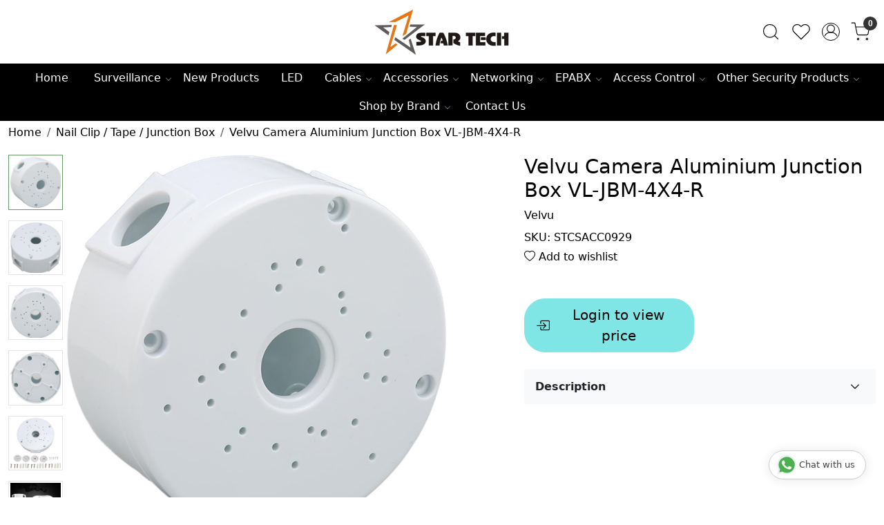

--- FILE ---
content_type: text/html; charset=UTF-8
request_url: https://www.star-tech.co/products/velvu-camera-aluminium-junction-box-vl-jbm-4x4-r
body_size: 29456
content:
<!DOCTYPE html><html lang="en">
<head>
    <meta http-equiv="Content-Type" content="text/html; charset=utf-8" /><meta charset="utf-8">
<meta name="viewport" content="width=device-width, initial-scale=1">
     <meta name="robots" content="index,follow"/>        
 

    <meta name="google-site-verification" content="r5WhOwdYWDRYzQwe0yXJfTqMVGehxEWH4oFx9rcvhQU"/>
    <meta name="msvalidate.01" content="9C9BDF972C5E78C77AE00A5473549F61"/>
    <meta name="p:domain_verify" content="64167521d303f614e02abd6d71090099"/>
    <title>Velvu Camera Aluminium Junction Box VL-JBM-4X4-R</title>
    <meta name="keywords" content="Velvu Camera Aluminium Junction Box VL-JBM-4X4-R,junction box,electrical junction box,junction box price,waterproof electrical box,outdoor junction box,waterproof junction box,ip65 junction box,aluminium junction box"/>    <meta name="description" content="Velvu Aluminium Junction Box VL-JBM-4X4-R: Rugged protection for your camera connections. Weather-resistant and sturdy, this junction box ensures reliable performance in challenging environments. Safeguard your surveillance system with Velvu"/>
<!--Store Favicons -->
    <link href="https://cdn.shopaccino.com/startech/images/star-tech.ico?v=591" type="icon" rel="icon"/><link href="https://cdn.shopaccino.com/startech/images/star-tech.ico?v=591" type="icon" rel="shortcut icon"/>
<link href="//accounts.google.com" rel="preconnect" crossorigin="anonymous"/><link href="//fonts.googleapis.com" rel="preconnect"/><link href="//fonts.gstatic.com" rel="preconnect" crossorigin="anonymous"/>
<link href="//www.googletagmanager.com" rel="dns-prefetch"/>
<link href="//connect.facebook.net" rel="dns-prefetch"/><link href="//googleads.g.doubleclick.net" rel="dns-prefetch"/>


<link href="https://cdn.shopaccino.com/startech/products/velvu-camera-aluminium-junction-box-vl-jbm-4x4-r-935340_m.jpg?v=591" rel="preload" as="image"/>    <!-- iOS -->
    <link href="https://cdn.shopaccino.com/startech/images/apple-touch-icon.png?v=591" rel="apple-touch-icon" sizes="57x57"/>    <link href="https://cdn.shopaccino.com/startech/images/apple-touch-icon-precomposed.png?v=591" rel="apple-touch-icon-precomposed" sizes="57x57"/>    <link href="https://cdn.shopaccino.com/startech/images/apple-touch-icon-57x57.png?v=591" rel="apple-touch-icon" sizes="57x57"/>    <link href="https://cdn.shopaccino.com/startech/images/apple-touch-icon-60x60.png?v=591" rel="apple-touch-icon" sizes="60x60"/>    <link href="https://cdn.shopaccino.com/startech/images/apple-touch-icon-72x72.png?v=591" rel="apple-touch-icon" sizes="72x72"/>    <link href="https://cdn.shopaccino.com/startech/images/apple-touch-icon-76x76.png?v=591" rel="apple-touch-icon" sizes="76x76"/>    <link href="https://cdn.shopaccino.com/startech/images/apple-touch-icon-114x114.png?v=591" rel="apple-touch-icon" sizes="114x114"/>    <link href="https://cdn.shopaccino.com/startech/images/apple-touch-icon-120x120.png?v=591" rel="apple-touch-icon" sizes="120x120"/>    <link href="https://cdn.shopaccino.com/startech/images/apple-touch-icon-144x144.png?v=591" rel="apple-touch-icon" sizes="144x144"/>    <link href="https://cdn.shopaccino.com/startech/images/apple-touch-icon-152x152.png?v=591" rel="apple-touch-icon" sizes="152x152"/>    <link href="https://cdn.shopaccino.com/startech/images/apple-touch-icon-180x180.png?v=591" rel="apple-touch-icon" sizes="180x180"/>    
    <link href="https://cdn.shopaccino.com/startech/images/favicon-16x16.png?v=591" rel="icon" type="image/png" sizes="16x16"/><link href="https://cdn.shopaccino.com/startech/images/favicon-16x16.png?v=591" rel="shortcut icon" type="image/png" sizes="16x16"/>    <link href="https://cdn.shopaccino.com/startech/images/favicon-32x32.png?v=591" rel="icon" type="image/png" sizes="32x32"/><link href="https://cdn.shopaccino.com/startech/images/favicon-32x32.png?v=591" rel="shortcut icon" type="image/png" sizes="32x32"/>    <link href="https://cdn.shopaccino.com/startech/images/favicon-96x96.png?v=591" rel="icon" type="image/png" sizes="96x96"/><link href="https://cdn.shopaccino.com/startech/images/favicon-96x96.png?v=591" rel="shortcut icon" type="image/png" sizes="96x96"/>    <link href="https://cdn.shopaccino.com/startech/images/favicon-194x194.png?v=591" rel="icon" type="image/png" sizes="194x194"/><link href="https://cdn.shopaccino.com/startech/images/favicon-194x194.png?v=591" rel="shortcut icon" type="image/png" sizes="194x194"/>    
    <!-- Chrome -->
    <link href="https://cdn.shopaccino.com/startech/images/android-icon-192x192.png?v=591" rel="icon" type="image/png" sizes="192x192"/><link href="https://cdn.shopaccino.com/startech/images/android-icon-192x192.png?v=591" rel="shortcut icon" type="image/png" sizes="192x192"/>    <link href="https://cdn.shopaccino.com/startech/images/android-icon-228x228.png?v=591" rel="icon" type="image/png" sizes="228x228"/><link href="https://cdn.shopaccino.com/startech/images/android-icon-228x228.png?v=591" rel="shortcut icon" type="image/png" sizes="228x228"/>    
    <meta name="apple-mobile-web-app-capable" content="yes"/>    <meta name="apple-mobile-web-app-status-bar-style" content="black-translucent"/>    <meta name="apple-mobile-web-app-title" content="Star-Tech"/>    <meta name="application-name" content="Star-Tech"/>    
    <link href="https://www.star-tech.co/uploads/startech/images/manifest.json" rel="manifest"/>    
    <!-- Windows -->
    <meta name="msapplication-TileColor" content="#004c80"/>    <meta name="msapplication-TileImage" content="https://cdn.shopaccino.com/startech/images/mstile-144x144.png?v=591"/>    <meta name="msapplication-square70x70logo" content="https://cdn.shopaccino.com/startech/images/mstile-70x70.png?v=591"/>    <meta name="msapplication-square150x150logo" content="https://cdn.shopaccino.com/startech/images/mstile-150x150.png?v=591"/>    <meta name="msapplication-wide310x150logo" content="https://cdn.shopaccino.com/startech/images/mstile-310x150.png?v=591"/>    <meta name="msapplication-square310x310logo" content="https://cdn.shopaccino.com/startech/images/mstile-310x310.png?v=591"/>    
    <meta name="msapplication-config" content="https://www.star-tech.co/uploads/startech/images/browserconfig.xml"/>    <meta name="theme-color" content="#004c80"/>    <meta name="msapplication-tooltip" content="Star-Tech"/>
                <link href="https://www.star-tech.co/products/velvu-camera-aluminium-junction-box-vl-jbm-4x4-r" rel="canonical"/>        

    
	<link rel="stylesheet" type="text/css" href="/css/assets/plugins/bootstrap-5.3.3/css/bootstrap.min.css" as="style"/>
	<link rel="stylesheet" type="text/css" href="/css/style.min.css?v=591" as="style"/>
	<link rel="stylesheet" type="text/css" href="/css/theme.css?v=591" as="style"/>

	<script type="text/javascript" src="/js/jquery-3.6.0.min.js" rel="preload"></script>

	<script type="text/javascript" src="/js/lazysizes-5.3.2.min.js" rel="preload"></script>

	<link rel="stylesheet" type="text/css" href="/css/assets/plugins/bootstrap-icons-1.11.3/bootstrap-icons.min.css" as="style" defer="defer"/>

	<link rel="stylesheet" type="text/css" href="/css/assets/plugins/jquery-ui-1.13.1/jquery-ui.min.css" as="style" async="async"/>

	<link rel="stylesheet" type="text/css" href="/css/assets/plugins/intl-tel-input/css/intlTelInput.min.css"/>

	<script type="text/javascript" src="/css/assets/plugins/intl-tel-input/js/intlTelInput.min.js"></script>
    <meta property="og:title" content="Velvu Camera Aluminium Junction Box VL-JBM-4X4-R"/><meta property="og:type" content="product"/><meta property="og:url" content="https://www.star-tech.co/products/velvu-camera-aluminium-junction-box-vl-jbm-4x4-r?currency_id=1"/><meta property="og:image" content="https://cdn.shopaccino.com/startech/products/velvu-camera-aluminium-junction-box-vl-jbm-4x4-r-935340_m.jpg?v=591"/><meta property="og:image:alt" content="Velvu Camera Aluminium Junction Box VL-JBM-4X4-R"/><meta property="og:description" content="Velvu Aluminium Junction Box VL-JBM-4X4-R: Rugged protection for your camera connections. Weather-resistant and sturdy, this junction box ensures reliable performance in challenging environments. Safeguard your surveillance system with Velvu"/><meta property="og:site_name" content="Star-Tech"/><meta property="twitter:card" content="Star-Tech"/><meta property="twitter:title" content="Velvu Camera Aluminium Junction Box VL-JBM-4X4-R"/><meta property="twitter:image" content="https://cdn.shopaccino.com/startech/products/velvu-camera-aluminium-junction-box-vl-jbm-4x4-r-935340_m.jpg?v=591"/><meta property="twitter:description" content="Velvu Aluminium Junction Box VL-JBM-4X4-R: Rugged protection for your camera connections. Weather-resistant and sturdy, this junction box ensures reliable performance in challenging environments. Safeguard your surveillance system with Velvu"/><meta property="twitter:url" content="https://www.star-tech.co/products/velvu-camera-aluminium-junction-box-vl-jbm-4x4-r"/><meta name="apple-itunes-app" content="app-id=1533943114"/><meta name="google-play-app" content="app-id=co.tech.star"/><link rel="stylesheet" type="text/css" href="/css/slickanimate-all.min.css"/><link rel="stylesheet" type="text/css" href="/css/glasscase.min.css"/><link rel="stylesheet" type="text/css" href="/css/assets/plugins/star-rating/css/star-rating.min.css"/><script type="text/javascript" src="/js/slick.all.min.js"></script><script type="text/javascript">
//<![CDATA[
jQuery(function($){
        Theme.Utils.Product.addToWishlistFromList();
        Theme.Utils.Product.removeFromWishlist();
        Theme.Utils.Product.preventWishlistLoginRedirection();
        });
        
//]]>
</script><script type="text/javascript" src="//cdnjs.cloudflare.com/ajax/libs/modernizr/2.8.3/modernizr.min.js"></script><script type="text/javascript" src="/js/jquery.glasscase.min.js"></script><script type="text/javascript" src="/js/option_selection.min.js"></script>    <style type="text/css">
 body {  background-color: #ffffff !important; background-repeat: repeat-y !important; color: #000000 !important; } 
 .header-txt, .header-topbar, .header-txt a {  background-color: #7fe5e5 !important; color: #000000 !important; } 
 @media (min-width: 768px) { 
  .mobile-header .toppanel-hold a, #logo a, .m-logo a, #header-option4 .searchbar button, #header-option4 .searchbar input {  color: #000000 !important; } 
svg.svg-color path {  fill: #000000 !important; } 
 .mobile-header .toppanel-hold a:hover {  color: #000000 } 
 } 
 @media (max-width: 991px) { 
 #header-option3 .mobile-header .toppanel-hold a,#header-option3  #logo a,#header-option3  .m-logo a, #header-option4 .mobile-header .toppanel-hold a,#header-option4  #logo a,#header-option4  .m-logo a{  color: #000000 !important; } 
 } 
  .m-logo a {  color: #000000 !important; } 
.m-logo a:hover {  color: #000000 !important; } 
 .footer-links .h4, .footer-links h4, .footer-links h5, .social-hold h4, .store-policies li::after {  color: #000000 !important; } 
 footer {  background-color: #ffffff !important; color: #000000 !important; } 
 footer a {  color: #000000 !important; } 
 footer a:hover {  color: #000000 !important; } 
 p {  color: #000000 !important; } 
 a, .btn-link, .pagination > li:first-child > a, .pagination > li:first-child > span,  .btn-link, .progress-steps li.active, .progress-steps li.active .stronger, .pagination > li > a, .pagination > li > span {  color: #000000; } 
 a:hover, .btn-link:hover {  color: #000000; } 
 h1 {  color: #000000 !important; } 
 h2 {  font-size: 23px !important; color: #000000 !important; } 
 h3 {  font-size: 20px !important; color: #000000 !important; } 
 h4 {  font-size: 18px !important; color: #000000 !important; } 
 h5 {  color: #000000 !important; } 
 h6 {  color: #000000 !important; } 
 p {  color: #000000 !important; } 
.shoppingcart .cart-icon span, .searchbar .theme-btn, .btn-primary, .list-group-item.active, .dropdown-item:active {  background-color: #7fe5e5 !important; border-color: #7fe5e5 !important; color: #000000 !important; } 
.dropdown-item:active, .description-all-tabs .nav-tabs .nav-item.show .nav-link,.description-all-tabs .nav-tabs .nav-link.active {  background-color: #7fe5e5 !important; color: #000000 !important; } 
.btn-primary, .btn-wishlist, .variant_size_span, .description-all-tabs .nav-tabs .nav-link {  border-radius: 30px !important; } 
.btn-outline, .btn-outline-primary{  border-color: #7fe5e5 !important; color: #7fe5e5 !important; border-radius: 30px !important; } 
.btn-wishlist{  } 
.searchbar .input-group-btn:hover, .btn-primary:hover, .btn-primary:focus, .btn-primary:active, .btn-outline-primary:hover, .btn-outline-primary:focus, .btn-outline-primary:active, .btn-outline-primary.active {  background-color: #4cc5c5 !important; border-color: #4cc5c5 !important; color: #ffffff !important; border-radius: 30px !important; } 
.theme_border, .border-primary, .tabsborder.active {  border-color: #7fe5e5 !important; } 
 .pagination > li > a, .pagination > li > span {  color: #000000 !important; } 
 .pagination > li.active > a, .pagination > li.active > span, .pagination > li.active > a:hover, .pagination > li.active > span:hover, .pagination > li.active > a:focus, .pagination > li.active > span:focus {  color: #000000 !important; } 
 .pagination > li > a:hover, .pagination > li > span:hover, .pagination > li > a:focus, .pagination > li > span:focus {  color: #000000 !important; } 
 @media (min-width: 992px) { 
 .navigation, .h-unsticky #header-option3 .navigation {  background-color: #000000 !important } 
 .nav-menu > li > a, .h-unsticky #header-option3 .nav-menu > li > a {  background-color: #000000 !important; font-size: 16px !important; color: #ffffff !important; } 
 .nav-menu > li:hover > a, .nav-menu > li.active > a, .nav-menu > li.focus > a {  background-color: #31acbc !important; font-size: 15px !important; color: #000000 !important; } 
 .nav-dropdown > li > a {  background-color: #ffffff !important; font-size: 15px !important; color: #000000 !important; } 
 .nav-dropdown > li > a:hover, .nav-dropdown > li > a:focus {  background-color: #000000 !important; font-size: 15px !important; color: #000000 !important; } 
 .navigation-portrait .nav-dropdown > li > ul > li > a {  background-color: #000000 !important; font-size: 15px !important; color: #000000 !important; } 
 .navigation-portrait .nav-dropdown > li > ul > li > a:hover, .navigation-portrait .nav-dropdown > li > ul > li > a:focus {  background-color: #000000 !important; font-size: 15px !important; color: #000000 !important; } 
.radio label::before, .checkbox label::before { border-color:#000000; } 
 .teaser > div.link > a:hover > span.shop-btn,.product-display:hover span.btn, .theme-circle, ul.slimmenu li ul li a:hover, .bs-wizard > .bs-wizard-step.active > .progress > .progress-bar, .bs-wizard > .bs-wizard-step.active > .bs-wizard-dot, .bs-wizard > .bs-wizard-step.active > .bs-wizard-dot:after, .green-black ul.dropdown ul li.hover, .green-black ul.dropdown ul li:hover, .mobile-slide .carousel-indicators .active, .filter-panel .radio label::after { background-color:#7fe5e5; color:#000000; }  
 } 
 .quick-modal-box {  background-color: #ffffff !important; color: #000000 !important; } 
 </style>    
            <script type="application/ld+json">
{
  "@context": "https://schema.org",
  "@type": "Security system supplier",
  "name": "Star Tech Computer and Security",
  "image": "https://cdn.shopaccino.com/startech/images/logo-new-832162headerlogo1-697578headerlogo1-3028731921817630_header_logo.png?v=499",
  "@id": "",
  "url": "https://www.star-tech.co/",
  "telephone": "8769538822",
  "address": {
    "@type": "PostalAddress",
    "streetAddress": "F-7 & F-8, Ram Path, Shyam Nagar Extension, Near Metro Pillar No. 96, Jaipur -",
    "addressLocality": "Jaipur",
    "postalCode": "302019",
    "addressCountry": "IN"
  },
  "geo": {
    "@type": "GeoCoordinates",
    "latitude": 26.8915439,
    "longitude": 75.7663777
  } ,
  "sameAs": [
    "https://www.facebook.com/startechcns",
    "https://www.instagram.com/star.tech__/",
    "https://www.youtube.com/@startechcomputersecurity",
    "https://in.linkedin.com/company/star-tech-computer-&-security"
  ] 
}
</script>
<style>
.nav-menu > li > a, .h-unsticky #header-option3 .nav-menu > li > a {
font-weight: 500;
}
.megamenu-list > li > div > a{
font-weight: 500;
}
.social-hold i {
    font-size: 18px !important;
}
.footer-links-hold  .social-hold i {
color:#fff !important;
}
.footer-links-hold .social-hold i{
padding: 7px 9px;
 width: 50px;
  height: 50px;
  border-radius: 50%;
  text-align: center;
  line-height: 50px;
  vertical-align: middle;
  color: #fff;
  margin-right: 5px;
}
.footer-links-hold .social-hold .bi-facebook{
background: #3B5998;}
.footer-links-hold .social-hold .bi-twitter{
background: #1DA1F2;
}
.footer-links-hold .social-hold .bi-pinterest{
background: #BD081C;
}
.footer-links-hold .social-hold .bi-linkedin{
background: #0077B5;
}
.footer-links-hold .social-hold .bi-youtube{
 background: #FF0000;
}
.footer-links-hold .social-hold .bi-instagram{
 background: #d6249f;
  background: radial-gradient(circle at 30% 107%, #fdf497 0%, #fdf497 5%, #fd5949 45%,#d6249f 60%,#285AEB 90%);
}
.footer-links-hold .social-hold ul li a {
padding:0px !important;
}
.product-inline-hold .teaser figure  {
    margin-bottom: 0;
    overflow: hidden;
    border: 1px solid #f1f1f1;
}
.what_app {
    position: fixed;
right: 6px;
    bottom: 108px;
    z-index: 999;
}

.what_app a {
   display: flex;
    align-items: center;
    cursor: pointer;
    text-decoration: none;
    color: #4B7E43 !important;

    font-size: 14px;
    background-color: #fff;
    padding: 5px 5px 5px 10px;
    box-shadow: 0px 5px 5px 0px rgb(0 0 0 / 5%);
    border-radius: 25px;
    border: 2px solid #4B7E43;
    transition: all 0.3s linear;
    color: #4B7E43;
}
.what_app a img {
    padding-left: 5px;
}

.what_app a span{
color: #4B7E43 !important;
    font-weight: 500;
}
@media screen and (max-width: 767px) {
.what_app {
right:10px !important;
 bottom: 110px;
}
}
#footer-bottom{
background-color:transparent !important;
}
#footer-top .footer-text {
border-top:1px solid #ddd;
padding-top:0.7rem ;
}
#div_featured_categories_3305 .home-category  .category-caption h4{
	font-size:16px !important;
	font-weight: 500;
}
#text_column_images_3311 .col-6 {
    display: flex;
}
#text_column_images_3311 .col-6 .text-cl-img-hold{
    background-color: #fff !important;
    box-shadow: rgb(0 0 0 / 8%) 0px 2px 12px;
   display: flex;
   flex-direction: column;
}
#text_column_images_3311 .col-6 .text-cl-img-hold .text-caption{
    padding: 0 20px 20px 20px;
    position: relative;
}
#text_column_images_3311 .col-6 .text-cl-img-hold .text-caption .icon {
    width: 64px;
    height: 64px;
    padding-top: 8px;
    text-align: center;
    position: absolute;
    background-color: #18d26e;
    border-radius: 50%;
    text-align: center;
    border: 4px solid #fff;
    left: calc( 50% - 32px);
    top: -55px;
    transition: 0.3s;
}
#text_column_images_3311 .col-6 .text-cl-img-hold:hover .icon {
    background-color: #fff;
}
#text_column_images_3311 .col-6 .text-cl-img-hold .text-caption .icon i {
    font-size: 32px;
    line-height: 1.1;
    color: #fff;
    transition: 0.3s;
}
#text_column_images_3311 .col-6 .text-cl-img-hold:hover i {
    color: #18d26e !important;
}
#text_column_images_3311 .col-6 .text-cl-img-hold .text-caption {
    text-align: left !important;
}
#text_column_images_3311 .col-6 .text-cl-img-hold .text-caption h4{
    margin-top: 20px;
    text-align: center ;
}
#text_column_images_3311 .text-cl-img-hold .text-caption h3{
    margin-bottom: 0px;
}
#text_column_images_3311 .text-cl-img-hold .text-caption i.bi{
    font-size: 40px;
    line-height: 0px;
    margin-bottom: 8px;
}


@media screen and (max-width: 767px) {
    #text_column_images_3311 .col-6{
        width: 100% !important;
    }
}
.home-category a figure {
    position: relative;
    display: block;
    overflow: hidden;
    padding-bottom:58.3468% !important ;
}
#div_logo_3313 .teaser .teaser-item-div a figure, #div_gallery_3312 .teaser .teaser-item-div a figure {
    position: relative;
    display: block;
    overflow: hidden;
    padding-bottom:100% !important ;   
}
/* #text_column_images_3311 .text-cl-img-hold a figure{
    position: relative;
    display: block;
    overflow: hidden;
    padding-bottom:58.593% !important ;     
} */
.home-category a figure img, #div_logo_3313 .teaser .teaser-item-div a figure img, #div_gallery_3312 .teaser .teaser-item-div a figure img, #text_column_images_3311 .text-cl-img-hold a figure img{
    position: absolute;
    top:0px;
    left: 0px;
    max-width: 100%;
    width: 100%;
    height: 100%;
    object-fit: cover;
    object-position: center;

}


/* -----------------New---------Css--------Start--------- */
#text_column_images_3311{
    padding-bottom: 0px !important;
}
#div_logo_3313{
    margin-top: 0px !important;
    padding-top: 0.5rem !important;
}
#featured_categories_3305{
    padding-bottom: 0rem !important;
}

.teaser .teaser-item-div .product-list-title .price-hold .price{
    margin-right: 16px !important;
}


@media(min-width:768px){
    #text_column_images_3311 .text-cl-img-hold {
        padding: 0px 8px;
    }
}

.category-items .teaser-item-div .teaser-name {
display: block;
  overflow: auto;
  white-space: normal;
}
</style><script type="text/javascript">
//<![CDATA[
    window.BRAND_STORE_CURRENCY_SYMBOL_POSTFIX = 0;
    window.IS_WHOLESALER = 0;
    window.IS_B2B_QUANTITY_MULTIPLE = 0;
    
    //Set Global Variables
    window.Store = window.Store || {};  // create if not exists
    Store.StoreConfig = Object.assign({"store_website_url":"www.star-tech.co","store_domain_name":"startech","is_multi_variant_add_cart_enabled":0}, Store.StoreConfig || {});
    Store.TemplateConfig = Object.assign({"is_b2b_quantity_multiple":0,"show_sidebar_on_addcart":1,"is_get_quote":0}, Store.TemplateConfig || {});
    Store.CustomerConfig = Object.assign({"is_wholesaler":0}, Store.CustomerConfig || {});
    Store.AppConfig = Object.assign({"is_gold_rate":0}, Store.AppConfig || {});
//]]>
</script>    
        
<!-- Begin Google Tag Manager -->
<script>
(function(w,d,s,l,i){
w[l]=w[l]||[];
w[l].push({'gtm.start': new Date().getTime(),event:'gtm.js'});
var f=d.getElementsByTagName(s)[0],j=d.createElement(s),dl=l!='dataLayer'?'&l='+l:'';
j.async=true;
j.src='https://www.googletagmanager.com/gtm.js?id='+i+dl;
f.parentNode.insertBefore(j,f);
})(window,document,'script','dataLayer','GTM-W27B664');
</script>
<!-- End Google Tag Manager -->
<!-- Begin Google Analytics Tag -->
 <script type="text/javascript">
 var gaProperty = 'G-NWY8JBD0EH';
 var disableStr = 'ga-disable-' + gaProperty;
 if (document.cookie.indexOf(disableStr + '=true') > -1) {
 window[disableStr] = true;
 }
 function gaOptout() {
 document.cookie = disableStr + '=true; expires=Thu, 31 Dec 2099 23:59:59 UTC; path=/';
 window[disableStr] = true;
 }
 </script>
<script async src="https://www.googletagmanager.com/gtag/js?id=G-NWY8JBD0EH"></script>
<script>
 window.dataLayer = window.dataLayer || [];
 function gtag(){dataLayer.push(arguments);}
 gtag('js', new Date());
 gtag('config', 'G-NWY8JBD0EH');
</script>
 <!-- End Google Analytics Tag -->
<script>
 if (typeof gtag == 'function') {
 gtag('event', 'view_item', {
 "items": [{"id":"STCSACC0929","name":"Velvu Camera Aluminium Junction Box VL-JBM-4X4-R","list_name":"Product Detail","list_position":1,"price":"330.00","currency":"INR","url":"https:\/\/www.star-tech.co\/products\/velvu-camera-aluminium-junction-box-vl-jbm-4x4-r","image_url":"https:\/\/cdn.shopaccino.com\/startech\/products\/velvu-camera-aluminium-junction-box-vl-jbm-4x4-r-935340_l.jpg?v=591","instock":"Yes","brand":"Velvu","category":"Nail Clip \/ Tape \/ Junction Box"}]
});
}
</script>

<!-- Begin Google Remarketing Tag -->
<script async src="https://www.googletagmanager.com/gtag/js?id=AW-859347237"></script>
<script>
window.dataLayer = window.dataLayer || [];
function gtag(){dataLayer.push(arguments);}
gtag('js', new Date());
gtag('config', 'AW-859347237');
gtag('event', 'page_view', {'send_to': 'AW-859347237',
'ecomm_totalvalue': '330.00',
'ecomm_pagetype': 'product',
'items': [{
'ecomm_prodid': 'STCSACC0929',
'google_business_vertical': 'retail'
}]});
</script>
<!-- End Google Remarketing Tag -->
<!-- Facebook Page View Code -->
<script type="text/javascript">
!function(f,b,e,v,n,t,s){if(f.fbq)return;n=f.fbq=function(){n.callMethod?n.callMethod.apply(n,arguments):n.queue.push(arguments)}; 
if(!f._fbq)f._fbq=n;n.push=n;n.loaded=!0;n.version='2.0';n.queue=[];t=b.createElement(e);t.async=!0;t.src=v;s=b.getElementsByTagName(e)[0]; 
s.parentNode.insertBefore(t,s)}(window,document,'script','https://connect.facebook.net/en_US/fbevents.js');
fbq('init', '3281584512153746'); 
fbq('track', 'PageView'); 
 fbq('track', 'ViewContent', { 
 content_name: 'Velvu Camera Aluminium Junction Box VL-JBM-4X4-R', 
 content_ids: ['STCSACC0929'], 
 content_type: 'product', 
 contents: [{"id":"STCSACC0929","quantity":1,"item_price":330}], 
 currency: 'INR', 
 value: '330.00' 
 }, {eventID: '1769254583046'}); 
</script> 
<noscript><img height='1' width='1' alt='Facebook' style='display:none' src='https://www.facebook.com/tr?id=3281584512153746&ev=PageView&eid=1769254583046&noscript=1' /></noscript> 
<!-- End Facebook Page View Code --> 
        
    <script type="text/javascript">
//<![CDATA[
var googleRecaptchaSiteKey = '6LcWyPgkAAAAANGF_bJo0O9q0PB0PUxg7euaRfzi';
//]]>
</script></head>

<body>
            <noscript><iframe src='https://www.googletagmanager.com/ns.html?id=GTM-W27B664' height="0" width="0" style="display:none;visibility:hidden"></iframe></noscript> 

                
                
    
    <div class="bg-white header-height"></div>
        <header id="header" class="sticky-top header_inner">
        <div class="container-screen">
                        <div id="header-option1">
    <div id="sticky-mhead"></div>
    <div class="clearfix">
        <div class="clearfix mobile-header">
            <div class="container-fluid">
                <div class="row g-0 g-lg-4 d-flex align-items-center mobile-logo">
                                                    <div class="col-2 col-md-4 col-lg-3 d-flex align-items-center">
                                <div class="position-relative me-3 m-nav-icon"><div class="animate fadeIn nav-toggle"></div></div>
                                <div class="d-none d-md-block">
                                                                                                                                                    <div class="my-1 d-inline-block mr-auto language-hold">
                                        <ul class="list-inline m-0 p-0">
                                            
                                                                                                                                                                                </ul>
                                    </div>                                     
                                 </div>
                            </div>
                            <div class="col-5 col-md-4 col-lg-6">
                                <div class="text-md-center logo-hold logo-pos-center">
                                    <div id="logo">
                                                                                    <a href="/" title="Home" class="d-block ratio" style="--bs-aspect-ratio: 36.00%"><img src="https://cdn.shopaccino.com/startech/images/star-tech-computer-and-security-2390139274461306_header_logo.png?v=591" alt="Star-Tech" class="img-fluid"/></a>                                                                            </div>
                                </div>
                            </div>
                        
                        <div class="col-5 col-md-4 col-lg-3">
                            <div class="d-flex justify-content-end align-items-center toppanel-hold">
                                                                
                                
                                    <div class="search-toggle">
                                        <a role="link" tabindex="0" class="search-icon px-2 icon-search" title="Search"><svg class="svg-size ico-srch" viewBox="0 0 24 24" width="25" height="25" stroke="currentColor" stroke-width="1" fill="none" stroke-linecap="round" stroke-linejoin="round"><circle cx="11" cy="11" r="8"></circle><line x1="21" y1="21" x2="16.65" y2="16.65"></line></svg></a>
                                        <a role="link" tabindex="0" class="search-icon px-2 icon-close" title="Search"><svg class="svg-size ico-close" viewBox="0 0 24 24" width="25" height="25" stroke="currentColor" stroke-width="1" fill="none" stroke-linecap="round" stroke-linejoin="round" class="css-i6dzq1"><line x1="18" y1="6" x2="6" y2="18"></line><line x1="6" y1="6" x2="18" y2="18"></line></svg></a>
                                    </div>
                                    <div class="head-wish">
                                        <a class="px-2 d-flex btn_login_popup" href="/myaccount/wishlist">
                                            <i class="fa fa-star-o d-none" aria-hidden="true"></i>
                                            <svg class="svg-size" viewBox="0 0 24 24" width="25" height="25" stroke="currentColor" stroke-width="1" fill="none" stroke-linecap="round" stroke-linejoin="round" class="css-i6dzq1"><title>Wishlist</title><path d="M20.84 4.61a5.5 5.5 0 0 0-7.78 0L12 5.67l-1.06-1.06a5.5 5.5 0 0 0-7.78 7.78l1.06 1.06L12 21.23l7.78-7.78 1.06-1.06a5.5 5.5 0 0 0 0-7.78z"></path></svg>
                                        </a>
                                    </div>
                                    <div class="clearfix">
                                        <div class="clear top-login-dtp">
                                                                                            <a class="px-2 d-flex btn_login_popup" href="#" id="user_profile" aria-label="Accounts">
                                                    <svg class="svg-size" role="presentation" viewBox="0 0 20 20" width="23" height="23" stroke-width="1" >
                                                    <title>Account</title>
                                                      <g transform="translate(1 1)" stroke="currentColor" fill="none" fill-rule="evenodd" stroke-linecap="square">
                                                        <path d="M0 18c0-4.5188182 3.663-8.18181818 8.18181818-8.18181818h1.63636364C14.337 9.81818182 18 13.4811818 18 18"></path>
                                                        <circle cx="9" cy="4.90909091" r="4.90909091"></circle>
                                                      </g>
                                                    </svg>
                                                </a>
                                                                                    </div>
                                        <div class="top-login">
                                                                                  </div>
                                    </div>

                                    <div class="shoppingcart">
                                        <div id="div-drop-cart" class="position-relative">
                                            <div class="position-relative cd-cart-trigger">
                                                <a href="/store_carts/cart" title="Shopping Bag" class="d-flex px-2 cart-icon align-items-center">
                                                    <span class="position-absolute rounded-circle badge badge-primary bg-dark text-white">0</span>
                                                    <svg class="svg-size" viewBox="0 0 24 24" width="25" height="25" stroke="currentColor" stroke-width="1" fill="none" stroke-linecap="round" stroke-linejoin="round" class="css-i6dzq1"><circle cx="9" cy="21" r="1"></circle><circle cx="20" cy="21" r="1"></circle><path d="M1 1h4l2.68 13.39a2 2 0 0 0 2 1.61h9.72a2 2 0 0 0 2-1.61L23 6H6"></path></svg>
                                               </a>
                                            </div>
                                        </div>
                                    </div>

                                                            </div>
                        </div>
                </div>
            </div>
        </div>
        <div class="mobile-header-height d-block d-md-none"></div>
        <div class="text-lg-center menu-bar">   
            <nav id="navigation1" class="d-block position-relative w-100 navigation d-none d-md-block">
    <div class="animate fadeIn nav-toggle d-none"></div>
    <div class="nav-menus-wrapper">
                
        <ul class="m-0 list-inline nav-menu">
                                    <li class="list-inline-item"><a href="/">Home</a></li>
                                <li class="list-inline-item"><a href="/categories/surveillance">Surveillance</a><div class="megamenu-panel"><div class="megamenu-lists"><div class="row g-0"><div class="col-sm-12 col-12"><ul class="megamenu-list list-col-2"><li class="megamenu-list-title"><div class="d-flex align-items-center"><img src="https://cdn.shopaccino.com/startech/categories/menu/cctv-camera-265716_s.jpg?v=591" alt="CCTV Camera" class="img-fluid me-2 menuicon-img" title="CCTV Camera"/><a href="/categories/cctv-camera">CCTV Camera</a></div></li><li><div class="d-flex align-items-center"><img src="https://cdn.shopaccino.com/startech/categories/menu/edid-18-395111s-2-1-507500_s.jpg?v=591" alt="HD Camera" class="img-fluid me-2 menuicon-img" title="HD Camera"/><a href="/categories/hd-camera">HD Camera</a></div></li><li><div class="d-flex align-items-center"><img src="https://cdn.shopaccino.com/startech/categories/menu/edit-17-135333s-1-750032_s.jpg?v=591" alt="IP Camera" class="img-fluid me-2 menuicon-img" title="IP Camera"/><a href="/categories/ip-camera">IP Camera</a></div></li><li><div class="d-flex align-items-center"><img src="https://cdn.shopaccino.com/startech/categories/menu/edit-16-688179s-1-677924_s.jpg?v=591" alt="PTZ Camera" class="img-fluid me-2 menuicon-img" title="PTZ Camera"/><a href="/categories/ptz-camera">PTZ Camera</a></div></li><li><div class="d-flex align-items-center"><img src="https://cdn.shopaccino.com/startech/categories/menu/640x640-954022341502509_s.jpg?v=591" alt="WiFi Camera" class="img-fluid me-2 menuicon-img" title="WiFi Camera"/><a href="/categories/wifi-camera">WiFi Camera</a></div></li><li><div class="d-flex align-items-center"><img src="https://cdn.shopaccino.com/startech/categories/menu/4g-camera-catalog-design--2-473488_s.jpg?v=591" alt="4G Camera" class="img-fluid me-2 menuicon-img" title="4G Camera"/><a href="/categories/4g-camera">4G Camera</a></div></li></ul><ul class="megamenu-list list-col-2"><li class="megamenu-list-title"><div class="d-flex align-items-center"><img src="https://cdn.shopaccino.com/startech/categories/menu/recorders-2-151022_s.jpg?v=591" alt="Recorders" class="img-fluid me-2 menuicon-img" title="Recorders"/><a href="/categories/recorders">Recorders</a></div></li><li><div class="d-flex align-items-center"><img src="https://cdn.shopaccino.com/startech/categories/menu/dvr-4-333741_s.jpg?v=591" alt="DVR" class="img-fluid me-2 menuicon-img" title="DVR"/><a href="/categories/dvr">DVR</a></div></li><li><div class="d-flex align-items-center"><img src="https://cdn.shopaccino.com/startech/categories/menu/nvr-2-332945_s.jpg?v=591" alt="NVR" class="img-fluid me-2 menuicon-img" title="NVR"/><a href="/categories/nvr">NVR</a></div></li></ul></div></div></div></div></li><li><a href="/categories/new-products">New Products</a></li><li><a href="/categories/led">LED</a></li><li class="list-inline-item"><a href="/categories/cables">Cables</a><div class="megamenu-panel"><div class="megamenu-lists"><div class="row g-0"><div class="col-sm-12 col-12"><ul class="megamenu-list list-col-2"><li><div class="d-flex align-items-center"><img src="https://cdn.shopaccino.com/startech/categories/menu/31-cable-post--1-918437_s.jpg?v=591" alt="3+1 Cable" class="img-fluid me-2 menuicon-img" title="3+1 Cable"/><a href="/categories/31-cable">3+1 Cable</a></div></li></ul><ul class="megamenu-list list-col-2"><li><div class="d-flex align-items-center"><img src="https://cdn.shopaccino.com/startech/categories/menu/cat-6-cable-post--1-318775_s.jpg?v=591" alt="CAT-6" class="img-fluid me-2 menuicon-img" title="CAT-6"/><a href="/categories/cat-6">CAT-6</a></div></li></ul><ul class="megamenu-list list-col-2"><li><div class="d-flex align-items-center"><img src="https://cdn.shopaccino.com/startech/categories/menu/co-axial-cable-post-708314_s.jpg?v=591" alt="Co-Axial Cables" class="img-fluid me-2 menuicon-img" title="Co-Axial Cables"/><a href="/categories/co-axial-cables">Co-Axial Cables</a></div></li></ul><ul class="megamenu-list list-col-2"><li><div class="d-flex align-items-center"><img src="https://cdn.shopaccino.com/startech/categories/menu/telephonic-cable-post-913933_s.jpg?v=591" alt="Telephone Cable" class="img-fluid me-2 menuicon-img" title="Telephone Cable"/><a href="/categories/telephone-cable">Telephone Cable</a></div></li></ul><ul class="megamenu-list list-col-2"><li><div class="d-flex align-items-center"><img src="https://cdn.shopaccino.com/startech/categories/menu/ofc-cable-post-663179_s.jpg?v=591" alt="OFC" class="img-fluid me-2 menuicon-img" title="OFC"/><a href="/categories/ofc">OFC</a></div></li></ul><ul class="megamenu-list list-col-2"><li><div class="d-flex align-items-center"><img src="https://cdn.shopaccino.com/startech/categories/menu/fire-alarm-cable-post-886744_s.jpg?v=591" alt="For Fire Alarm" class="img-fluid me-2 menuicon-img" title="For Fire Alarm"/><a href="/categories/for-fire-alarm">For Fire Alarm</a></div></li></ul></div></div></div></div></li><li class="list-inline-item"><a href="/categories/accessories">Accessories</a><div class="megamenu-panel"><div class="megamenu-lists"><div class="row g-0"><div class="col-sm-12 col-12"><ul class="megamenu-list list-col-2"><li><div class="d-flex align-items-center"><img src="https://cdn.shopaccino.com/startech/categories/menu/img-20200623-wa0079-481947s-copy-136856s-674399s-2-1-703331_s.jpg?v=591" alt="SMPS &amp;amp; Adaptors" class="img-fluid me-2 menuicon-img" title="SMPS &amp;amp; Adaptors"/><a href="/categories/smps-adaptors">SMPS &amp; Adaptors</a></div></li></ul><ul class="megamenu-list list-col-2"><li><div class="d-flex align-items-center"><img src="https://cdn.shopaccino.com/startech/categories/menu/whatsapp-image-2020-08-29-at-122505-pm-2-187145s-1-679238_s.jpeg?v=591" alt="Hard Disk" class="img-fluid me-2 menuicon-img" title="Hard Disk"/><a href="/categories/hard-disk">Hard Disk</a></div></li></ul><ul class="megamenu-list list-col-2"><li><div class="d-flex align-items-center"><img src="https://cdn.shopaccino.com/startech/categories/menu/img-20200623-wa0078-269740s-644132s-1-613004s-604194_s.jpg?v=591" alt="Rack" class="img-fluid me-2 menuicon-img" title="Rack"/><a href="/categories/rack">Rack</a></div></li></ul><ul class="megamenu-list list-col-2"><li><div class="d-flex align-items-center"><img src="https://cdn.shopaccino.com/startech/categories/menu/img-20201205-wa0101-616500s-copy-835586_s.jpg?v=591" alt="Connectors" class="img-fluid me-2 menuicon-img" title="Connectors"/><a href="/categories/connectors">Connectors</a></div></li></ul><ul class="megamenu-list list-col-2"><li class="megamenu-list-title"><div class="d-flex align-items-center"><img src="https://cdn.shopaccino.com/startech/categories/menu/img-20200623-wa0086-522371_s.jpg?v=591" alt="HDMI &amp;amp; VGA" class="img-fluid me-2 menuicon-img" title="HDMI &amp;amp; VGA"/><a href="/categories/hdmi-vga">HDMI &amp; VGA</a></div></li><li><div class="d-flex align-items-center"><img src="https://cdn.shopaccino.com/startech/categories/menu/41midkjb7kl-561522l-739217s-913833s-1-308225_s.jpg?v=591" alt="Extender / Splitter / Converter" class="img-fluid me-2 menuicon-img" title="Extender / Splitter / Converter"/><a href="/categories/extender-splitter-converter">Extender / Splitter / Converter</a></div></li></ul><ul class="megamenu-list list-col-2"><li><div class="d-flex align-items-center"><img src="https://cdn.shopaccino.com/startech/categories/menu/edit-27-330080s-1-215373_s.jpg?v=591" alt="Nail Clip / Tape / Junction Box" class="img-fluid me-2 menuicon-img" title="Nail Clip / Tape / Junction Box"/><a href="/categories/nail-clip-tape-junction-box">Nail Clip / Tape / Junction Box</a></div></li></ul><ul class="megamenu-list list-col-2"><li><div class="d-flex align-items-center"><img src="https://cdn.shopaccino.com/startech/categories/menu/telescopic-ladder-category-post-1-169648569588785_s.jpg?v=591" alt="Ladders" class="img-fluid me-2 menuicon-img" title="Ladders"/><a href="/categories/telescopic-ladders">Ladders</a></div></li></ul><ul class="megamenu-list list-col-2"><li><div class="d-flex align-items-center"><img src="https://cdn.shopaccino.com/startech/categories/menu/img-20200623-wa0096-521840_s.jpg?v=591" alt="Other Accessories" class="img-fluid me-2 menuicon-img" title="Other Accessories"/><a href="/categories/other-accessories">Other Accessories</a></div></li></ul></div></div></div></div></li><li class="list-inline-item"><a href="/categories/networking">Networking</a><div class="megamenu-panel"><div class="megamenu-lists"><div class="row g-0"><div class="col-sm-12 col-12"><ul class="megamenu-list list-col-2"><li><div class="d-flex align-items-center"><img src="https://cdn.shopaccino.com/startech/categories/menu/14-edit-244228s-2-2-983282_s.jpg?v=591" alt="PoE Switch" class="img-fluid me-2 menuicon-img" title="PoE Switch"/><a href="/categories/poe-switch">PoE Switch</a></div></li></ul><ul class="megamenu-list list-col-2"><li><div class="d-flex align-items-center"><img src="https://cdn.shopaccino.com/startech/categories/menu/edit-28-782982s-1-1-567310_s.jpg?v=591" alt="Router" class="img-fluid me-2 menuicon-img" title="Router"/><a href="/categories/router">Router</a></div></li></ul><ul class="megamenu-list list-col-2"><li><div class="d-flex align-items-center"><img src="https://cdn.shopaccino.com/startech/categories/menu/whatsapp-image-2020-08-29-at-122503-pm-537263_s.jpeg?v=591" alt="Network Switch" class="img-fluid me-2 menuicon-img" title="Network Switch"/><a href="/categories/network-switch">Network Switch</a></div></li></ul><ul class="megamenu-list list-col-2"><li><div class="d-flex align-items-center"><img src="https://cdn.shopaccino.com/startech/categories/menu/edit-29-399070s-1-185348_s.jpg?v=591" alt="Media Converter" class="img-fluid me-2 menuicon-img" title="Media Converter"/><a href="/categories/media-converter">Media Converter</a></div></li></ul><ul class="megamenu-list list-col-2"><li><div class="d-flex align-items-center"><img src="https://cdn.shopaccino.com/startech/categories/menu/access-points-360946s-724241s-1-341746s-1-1-133639_s.png?v=591" alt="Access Point" class="img-fluid me-2 menuicon-img" title="Access Point"/><a href="/categories/access-point">Access Point</a></div></li></ul></div></div></div></div></li><li class="list-inline-item"><a href="/categories/epabx">EPABX</a><div class="megamenu-panel"><div class="megamenu-lists"><div class="row g-0"><div class="col-sm-12 col-12"><ul class="megamenu-list list-col-2"><li><div class="d-flex align-items-center"><img src="https://cdn.shopaccino.com/startech/categories/menu/whatsapp-image-2020-09-03-at-11904-pm-1-455290_s.jpeg?v=591" alt="Digital PBX" class="img-fluid me-2 menuicon-img" title="Digital PBX"/><a href="/categories/digital-pbx">Digital PBX</a></div></li></ul><ul class="megamenu-list list-col-2"><li><div class="d-flex align-items-center"><img src="https://cdn.shopaccino.com/startech/categories/menu/whatsapp-image-2020-09-03-at-11904-pm-781360s-896957s-1-302814_s.jpeg?v=591" alt="IP PBX" class="img-fluid me-2 menuicon-img" title="IP PBX"/><a href="/categories/ip-pbx">IP PBX</a></div></li></ul><ul class="megamenu-list list-col-2"><li><div class="d-flex align-items-center"><img src="https://cdn.shopaccino.com/startech/categories/menu/whatsapp-image-2020-08-29-at-122505-pm-1-779474_s.jpeg?v=591" alt="Telephone" class="img-fluid me-2 menuicon-img" title="Telephone"/><a href="/categories/telephone">Telephone</a></div></li></ul><ul class="megamenu-list list-col-2"><li><div class="d-flex align-items-center"><img src="https://cdn.shopaccino.com/startech/categories/menu/whatsapp-image-2020-09-04-at-120005-pm-346193s-1-627243_s.jpeg?v=591" alt="PBX Accessories" class="img-fluid me-2 menuicon-img" title="PBX Accessories"/><a href="/categories/pbx-accessories">PBX Accessories</a></div></li></ul><ul class="megamenu-list list-col-2"><li><div class="d-flex align-items-center"><img src="https://cdn.shopaccino.com/startech/categories/menu/pbx-license-905199s-1-953825_s.jpg?v=591" alt="PBX License" class="img-fluid me-2 menuicon-img" title="PBX License"/><a href="/categories/pbx-license">PBX License</a></div></li></ul></div></div></div></div></li><li class="list-inline-item"><a href="/categories/access-control">Access Control</a><div class="megamenu-panel"><div class="megamenu-lists"><div class="row g-0"><div class="col-sm-12 col-12"><ul class="megamenu-list list-col-2"><li><div class="d-flex align-items-center"><img src="https://cdn.shopaccino.com/startech/categories/menu/whatsapp-image-2020-09-03-at-11423-pm-405105_s.jpeg?v=591" alt="Time Attendance" class="img-fluid me-2 menuicon-img" title="Time Attendance"/><a href="/categories/time-attendance">Time Attendance</a></div></li></ul><ul class="megamenu-list list-col-2"><li><div class="d-flex align-items-center"><img src="https://cdn.shopaccino.com/startech/categories/menu/whatsapp-image-2020-08-29-at-122504-pm-2-115578_s.jpeg?v=591" alt="Video Door Phone" class="img-fluid me-2 menuicon-img" title="Video Door Phone"/><a href="/categories/video-door-phone">Video Door Phone</a></div></li></ul><ul class="megamenu-list list-col-2"><li><div class="d-flex align-items-center"><img src="https://cdn.shopaccino.com/startech/categories/menu/whatsapp-image-2020-08-29-at-122505-pm-266239_s.jpeg?v=591" alt="Lock &amp;amp; Accessories" class="img-fluid me-2 menuicon-img" title="Lock &amp;amp; Accessories"/><a href="/categories/lock-accessories">Lock &amp; Accessories</a></div></li></ul></div></div></div></div></li><li class="list-inline-item"><a href="/categories/other-security-products">Other Security Products</a><div class="megamenu-panel"><div class="megamenu-lists"><div class="row g-0"><div class="col-sm-12 col-12"><ul class="megamenu-list list-col-2"><li><div class="d-flex align-items-center"><img src="https://cdn.shopaccino.com/startech/categories/menu/whatsapp-image-2020-08-29-at-122504-pm-947131_s.jpeg?v=591" alt="Fire Alarm Systems" class="img-fluid me-2 menuicon-img" title="Fire Alarm Systems"/><a href="/categories/fire-alarm-systems">Fire Alarm Systems</a></div></li></ul><ul class="megamenu-list list-col-2"><li><div class="d-flex align-items-center"><img src="https://cdn.shopaccino.com/startech/categories/menu/whatsapp-image-2020-08-29-at-122504-pm-1-620289_s.jpeg?v=591" alt="Intrusion Systems" class="img-fluid me-2 menuicon-img" title="Intrusion Systems"/><a href="/categories/intrusion-systems">Intrusion Systems</a></div></li></ul></div></div></div></div></li><li class="list-inline-item"><a href="/categories/shop-by-brand">Shop by Brand</a><div class="megamenu-panel"><div class="megamenu-lists"><div class="row g-0"><div class="col-sm-12 col-12"><ul class="megamenu-list list-col-4"><li><div class="d-flex align-items-center"><img src="https://cdn.shopaccino.com/startech/categories/menu/velvu-category-post-341743576444398_s.jpg?v=591" alt="Velvu" class="img-fluid me-2 menuicon-img" title="Velvu"/><a href="/categories/velvu">Velvu</a></div></li></ul><ul class="megamenu-list list-col-4"><li><div class="d-flex align-items-center"><img src="https://cdn.shopaccino.com/startech/categories/menu/c3-490243s-1-756076s-614469171981562_s.png?v=591" alt="Hikvision" class="img-fluid me-2 menuicon-img" title="Hikvision"/><a href="/categories/hikvision">Hikvision</a></div></li></ul><ul class="megamenu-list list-col-4"><li><div class="d-flex align-items-center"><img src="https://cdn.shopaccino.com/startech/categories/menu/category-post-forzuumstar-872807333696984_s.jpg?v=591" alt="Zuumstar" class="img-fluid me-2 menuicon-img" title="Zuumstar"/><a href="/categories/zuumstar">Zuumstar</a></div></li></ul><ul class="megamenu-list list-col-4"><li><div class="d-flex align-items-center"><img src="https://cdn.shopaccino.com/startech/categories/menu/category-post-ezviz-954841312501541_s.jpg?v=591" alt="Ezviz" class="img-fluid me-2 menuicon-img" title="Ezviz"/><a href="/categories/ezviz">Ezviz</a></div></li></ul><ul class="megamenu-list list-col-4"><li><div class="d-flex align-items-center"><img src="https://cdn.shopaccino.com/startech/categories/menu/prama-category-post-1-1986754348213900_s.png?v=591" alt="Prama" class="img-fluid me-2 menuicon-img" title="Prama"/><a href="/categories/prama">Prama</a></div></li></ul><ul class="megamenu-list list-col-4"><li><div class="d-flex align-items-center"><img src="https://cdn.shopaccino.com/startech/categories/menu/finolex-d-676193s-1-869319s-614880164636092_s.jpg?v=591" alt="Finolex" class="img-fluid me-2 menuicon-img" title="Finolex"/><a href="/categories/finolex">Finolex</a></div></li></ul><ul class="megamenu-list list-col-4"><li><div class="d-flex align-items-center"><img src="https://cdn.shopaccino.com/startech/categories/menu/grandstream-457010s-614920992847924_s.jpg?v=591" alt="Grandstream" class="img-fluid me-2 menuicon-img" title="Grandstream"/><a href="/categories/grandstream">Grandstream</a></div></li></ul><ul class="megamenu-list list-col-4"><li><div class="d-flex align-items-center"><img src="https://cdn.shopaccino.com/startech/categories/menu/beetel-772273554145131_s.jpg?v=591" alt="Beetel" class="img-fluid me-2 menuicon-img" title="Beetel"/><a href="/categories/beetel">Beetel</a></div></li></ul><ul class="megamenu-list list-col-4"><li><div class="d-flex align-items-center"><img src="https://cdn.shopaccino.com/startech/categories/menu/essl-c2-887166s-1-360943s-614957178702859_s.jpg?v=591" alt="eSSL" class="img-fluid me-2 menuicon-img" title="eSSL"/><a href="/categories/essl">eSSL</a></div></li></ul><ul class="megamenu-list list-col-4"><li><div class="d-flex align-items-center"><img src="https://cdn.shopaccino.com/startech/categories/menu/realtime-c1-544230s-1-673147s-614984969801864_s.jpg?v=591" alt="Realtime" class="img-fluid me-2 menuicon-img" title="Realtime"/><a href="/categories/realtime">Realtime</a></div></li></ul><ul class="megamenu-list list-col-4"><li><div class="d-flex align-items-center"><img src="https://cdn.shopaccino.com/startech/categories/menu/syntel-772160997869991_s.jpg?v=591" alt="Syntel" class="img-fluid me-2 menuicon-img" title="Syntel"/><a href="/categories/syntel">Syntel</a></div></li></ul></div></div></div></div></li>
                                            

                                                                                     
                <li class="list-inline-item"><a href="/pages/contact">Contact Us</a></li>
                                                    
        </ul>
    </div>
</nav>        </div>
    </div>
    <form action="/products/search" class="w-100 form-search" id="ProductsSearchForm" method="get" accept-charset="utf-8">        <div class="search-container">
            <div id="searchbar" class="searchbar srch-pos-right">
                <div class="input-group">
                    <input name="keyword" id="keyword" class="form-control search-input rounded-0" placeholder="Search ..." autocomplete="off" type="text"/>                   <div class="input-group-append">
                       <button type="submit" id="search_submit" title="Title">
                           <svg class="svg-size ico-srch" viewBox="0 0 24 24" width="28" height="28" stroke="currentColor" stroke-width="1" fill="none" stroke-linecap="round" stroke-linejoin="round"><circle cx="11" cy="11" r="8"></circle><line x1="21" y1="21" x2="16.65" y2="16.65"></line></svg>
                       </button>
                   </div>
                </div>
            </div>
        </div>
    </form></div>
        </div>
    </header>
    
    <main role="main" class="container-screen position-static">
        <div class="col mx-auto d-none text-center py-2 m-logo">
                            <a href="/" title="Home" class="d-inline-block"><img src="/img/x.gif" alt="Star-Tech" class="img-fluid lazyload" data-src="https://cdn.shopaccino.com/startech/images/star-tech-computer-and-security-2390139274461306_header_logo.png?v=591?v=1"/></a>              
        </div>
        
        
        
                                    <div class="page-section mid-content">
            <div class="container-fluid">
                <div class="row">
                    <div class="col-md-12"></div>        
                </div>
            </div>
            <div class="clear"></div>
            <style>
    #tabbingamg .accordion-button:focus {
        box-shadow: none !important;
        border-color: transparent !important;
    }
    #tabbingamg .accordion-body {padding: 1rem;}
    #tabbingamg .accordion-button{
        display: block;
        background: #f8f9fa;
        position: relative;
        border-bottom: none;
        border-radius: 4px;
        font-weight: 600;
        padding: 1rem 1rem;
    }
    #tabbingamg .accordion-button:focus {z-index: 0;}
    #tabbingamg .accordion-button:not(.collapsed) {
        color: rgb(0, 0, 0) !important;
        background: transparent;
        position: relative;
        box-shadow: none;
    }
    #tabbingamg .accordion-button::after {
        content: '\F282' !important;
        position: absolute;
        right: 20px;
        font-family: bootstrap-icons !important;
        background-image: none;
        color: #212529 !important;
        font-weight: bold;
        font-size: 14px;
        width: 20px;
        height: 20px;
        display: inline-flex;
        align-items: center;
        justify-content: center;
    }
    #tabbingamg .accordion-button:not(.collapsed)::after {
        content: '\F282' !important;
        position: absolute;
        right: 20px;
        font-family: bootstrap-icons !important;
        background-image: none;
        color: #212529 !important;
        font-weight: bold;
    }
    #tabbingamg .accordion-item {border:none !important; margin-bottom:5px;}
    #prd-faq-tab .accordion-button { background: none;}
    
    .gc-icon {height: 1.1em;width: 1.1em; border-radius: 50%;}
    .gc-icon, .gc-icon::before, .gc-icon-next::before {font-size: 18px;}
    .gc-thumbs-area-prev .gc-icon-prev-vt, .gc-thumbs-area-next .gc-icon-next-vt {background-color: #000;color: #fff;}
    .gc-icon-next-vt::before, .gc-icon-prev-vt::before {  top: 2px;  left: 50%;  margin-left: -9px;}
    .product-price {/*font-size: 1.6em;*/ font-weight: bold;}
    #price-preview { line-height: 1;}
    #price-preview .off-price-product { color: #000000; border:none !important; font-size:14px;}
    .variant-block .form-select {
        transition: border-color 200ms ease-out,box-shadow 200ms ease-out;
        -webkit-appearance: none;
        -ms-appearance: none;
        -moz-appearance: none;
        appearance: none;
        box-shadow: 0 1px 6px 0 rgba(34,34,34,.15);
        display: block;
        font-family: inherit;
        height: 48px;
        padding-left: 12px;
        padding-right: 36px;
        width: 100%;
        border-radius: 6px;
        border-color: rgba(34,34,34,.15);
        color: #222;
        text-indent: .01px;
        text-overflow: "";
        cursor: pointer;
    }
    .variant-block .form-select:focus {border-color:#aaaaaa;}
    /*
    .readmore {
        position: relative;
        max-height: 150px;
        overflow: hidden;
        width: 100%;
        padding: 15px 0;
        transition: max-height 0.15s ease-out;
    }
    .readmore.expand {
        max-height: 5000px !important;
        transition: max-height 0.35s ease-in-out;
    }
    .readmore-link {
        position: absolute;
        bottom: 0;
        right: 0;
        display: block;
        width: 100%;
        height: 60px;
        text-align: center;
        font-size: 16px;
        padding-top: 40px;
        background-image: linear-gradient(to bottom, transparent, white);
        cursor: pointer;
    }
    .readmore-link.expand {
        position: relative;
        background-image: none;
        padding-top: 10px;
        height: 20px;
    }
    .readmore-link:after {
        content: "Read more";
    }
    .readmore-link.expand:after {
        content: "Read less";
    }
    */
    .text-underline {text-decoration: underline;text-decoration-style: solid;text-decoration-style: dashed;text-underline-position: under;}
    .bg-soft-primary {background-color: rgba(64,144,203,.3)!important;}
    .bg-soft-success {background-color: rgba(71,189,154,.3)!important;}
    .bg-soft-danger {background-color: rgba(231,76,94,.3)!important;}
    .bg-soft-warning {background-color: rgba(249,213,112,.3)!important;}
</style>

<div class="item-details-hold">
            <div class="container-fluid">
            <div class="row">
                <div class="col-md-12">
                    <div class="d-none d-sm-block">
                        <nav aria-label="breadcrumb" class="product-breadcrumb">
                            <ol class="bg-transparent pl-0 py-1 breadcrumb" itemscope itemtype="http://schema.org/BreadcrumbList">
                                <li class="breadcrumb-item" itemprop="itemListElement" itemscope itemtype="http://schema.org/ListItem">
                                    <a itemprop="item" href="/">
                                        <span itemprop="name">Home</span>
                                        <meta itemprop="position" content="1" />
                                    </a>
                                </li>
                                                                    <li class="breadcrumb-item" itemprop="itemListElement" itemscope itemtype="http://schema.org/ListItem">
                                        <a itemprop="item" href="/categories/nail-clip-tape-junction-box">
                                            <span itemprop="name">Nail Clip / Tape / Junction Box</span>
                                            <meta itemprop="position" content="2" />
                                        </a>
                                    </li>
                                                                    <li class="breadcrumb-item" itemprop="itemListElement" itemscope itemtype="http://schema.org/ListItem">
                                        <a itemprop="item" href="/products/velvu-camera-aluminium-junction-box-vl-jbm-4x4-r">
                                            <span itemprop="name">Velvu Camera Aluminium Junction Box VL-JBM-4X4-R</span>
                                            <meta itemprop="position" content="3" />
                                        </a>
                                    </li>
                                                            </ol>
                        </nav>
                    </div>
                </div>
            </div>
        </div>

        
        
        <div class="container-fluid">
            <div class="row">
                <div class="col-12">
                    <div class="mb-3 product-des-hold">
                        <div class="row">
                            <!--begin product magnifier -->
                            <div class="col-sm-7 col-12">
                                                                <div class="d-none d-sm-block dsktp-zoomer">
                                    <!--<span class="mobile-zoom-icon visible-xs visible-sm"><i class="fa fa-search-plus"></i> Click on image to zoom</span>-->
                                    <ul id='product-zoom' class='gc-start'>
                                                                                                                                    <li><img src="https://cdn.shopaccino.com/startech/products/velvu-camera-aluminium-junction-box-vl-jbm-4x4-r-935340_l.jpg?v=591?param=1" alt="Velvu Camera Aluminium Junction Box VL-JBM-4X4-R" data-gc-caption="Caption text" /></li>
                                                                                                                                            <li><img src="https://cdn.shopaccino.com/startech/products/velvu-camera-aluminium-junction-box-vl-jbm-4x4-r-2-436492_l.jpg?v=591?param=2" alt="Velvu Camera Aluminium Junction Box VL-JBM-4X4-R" data-gc-caption="Caption text" /></li>
                                                                                                                                            <li><img src="https://cdn.shopaccino.com/startech/products/velvu-camera-aluminium-junction-box-vl-jbm-4x4-r-3-460439_l.jpg?v=591?param=3" alt="Velvu Camera Aluminium Junction Box VL-JBM-4X4-R" data-gc-caption="Caption text" /></li>
                                                                                                                                            <li><img src="https://cdn.shopaccino.com/startech/products/velvu-camera-aluminium-junction-box-vl-jbm-4x4-r-4-962041_l.jpg?v=591?param=4" alt="Velvu Camera Aluminium Junction Box VL-JBM-4X4-R" data-gc-caption="Caption text" /></li>
                                                                                                                                            <li><img src="https://cdn.shopaccino.com/startech/products/velvu-camera-aluminium-junction-box-vl-jbm-4x4-r-6-370314_l.jpg?v=591?param=5" alt="Velvu Camera Aluminium Junction Box VL-JBM-4X4-R" data-gc-caption="Caption text" /></li>
                                                                                                                                            <li><img src="https://cdn.shopaccino.com/startech/products/velvu-camera-aluminium-junction-box-vl-jbm-4x4-r-5-883498_l.jpg?v=591?param=6" alt="Velvu Camera Aluminium Junction Box VL-JBM-4X4-R" data-gc-caption="Caption text" /></li>
                                                                                                                                    
                                        
                                                                            </ul>
                                </div>
                                                                <div class="clearfix"></div>
                                <div class="text-center mt-3 mb-2 sharebtn-hold">
                                    <div class="d-flex align-items-center justify-content-center social-container">
                                        <label class="me-2">Share:</label>
                                                                                                                            <a href="whatsapp://send" data-text="Velvu Camera Aluminium Junction Box VL-JBM-4X4-R" data-href="https://www.star-tech.co/products/velvu-camera-aluminium-junction-box-vl-jbm-4x4-r" class="p-2 d-inline-block d-lg-none whatsapp wa_btn" alt="Whatsapp"><i class="bi bi-whatsapp fs-5" aria-hidden="true"></i></a>
                                            <a href="#" data-type="facebook" data-url="https://www.star-tech.co/products/velvu-camera-aluminium-junction-box-vl-jbm-4x4-r" data-title="Velvu Camera Aluminium Junction Box VL-JBM-4X4-R" data-description="Velvu Aluminium Junction Box VL-JBM-4X4-R: Rugged protection for your camera connections. Weather-resistant and sturdy, this junction box ensures reliable performance in challenging environments. Safeguard your surveillance system with Velvu" data-media="https://cdn.shopaccino.com/startech/products/velvu-camera-aluminium-junction-box-vl-jbm-4x4-r-935340_m.jpg?v=591" class="prettySocial p-2 bi bi-facebook fs-5 facebook"></a>
                                            <a href="#" data-type="twitter" data-url="https://www.star-tech.co/products/velvu-camera-aluminium-junction-box-vl-jbm-4x4-r" data-description="Velvu Aluminium Junction Box VL-JBM-4X4-R: Rugged protection for your camera connections. Weather-resistant and sturdy, this junction box ensures reliable performance in challenging environments. Safeguard your surveillance system with Velvu" data-via="Star-Tech" class="prettySocial p-2 bi bi-twitter-x fs-5 twitter"></a>
                                            <a href="#" data-type="pinterest" data-url="https://www.star-tech.co/products/velvu-camera-aluminium-junction-box-vl-jbm-4x4-r" data-title="Velvu Camera Aluminium Junction Box VL-JBM-4X4-R" data-description="Velvu Aluminium Junction Box VL-JBM-4X4-R: Rugged protection for your camera connections. Weather-resistant and sturdy, this junction box ensures reliable performance in challenging environments. Safeguard your surveillance system with Velvu" data-media="https://cdn.shopaccino.com/startech/products/velvu-camera-aluminium-junction-box-vl-jbm-4x4-r-935340_m.jpg?v=591" class="prettySocial p-2 bi bi-pinterest fs-5 pinterest"></a>
                                            <a href="#" data-type="linkedin" data-url="https://www.star-tech.co/products/velvu-camera-aluminium-junction-box-vl-jbm-4x4-r" data-title="Velvu Camera Aluminium Junction Box VL-JBM-4X4-R" data-description="Velvu Aluminium Junction Box VL-JBM-4X4-R: Rugged protection for your camera connections. Weather-resistant and sturdy, this junction box ensures reliable performance in challenging environments. Safeguard your surveillance system with Velvu" data-via="Star-Tech" data-media="https://cdn.shopaccino.com/startech/products/velvu-camera-aluminium-junction-box-vl-jbm-4x4-r-935340_m.jpg?v=591" class="prettySocial p-2 bi bi-linkedin fs-5 linkedin"></a>
                                                                            </div>
                                                                    </div>
                                
                                                                <div class="d-none d-sm-block">
                                                                        <div class="p-4 bg-white review-rate-block" style="background"><div class="row" id="reviews">
    <div class="col-12">
        <div class="row">
            <div class="col-lg-6 col-md-6 col-12">
                <div class="d-flex flex-row align-items-start d-flex">
                    <h4 class="mt-1">Reviews</h4>
                    <div class="ms-3 mb-1 mt-1">
                                        </div>
                </div>
            </div>
                        <div class="col-md-6 col-12 text-start text-lg-end py-2 d-lg-flex align-self-lg-center justify-content-lg-end">
                <div class="write_review">
                    <button type="button" class="btn btn-outline-primary btn-sm" data-bs-toggle="collapse" href="#reviewform" role="button" aria-expanded="false" aria-controls="reviewform">Write a Review</button>
                </div>
            </div>
                    </div>
        
                    <div id="reviewform" class="collapse reviewform">
                <div class="row mt-3">
                    <div class="col-12">
                                                    <hr class="mt-1 mb-4">
                            <div class="row">
                                <div class="col-lg-7 col-md-12 col-12">
                                    <div class="clearfix">
                                        <h5 class="text-center text-sm-start">Login</h5>
                                    </div>
                                    <div class="mb-4 review-form-hold">
                                        <div class="row">
                                            
                                            <div class="col-sm-6 col-12 ">
                                                <div class="clearfix ">
                                                    <form action="/customers/login" id="CustomerLoginForm" method="post" accept-charset="utf-8"><div style="display:none;"><input type="hidden" name="_method" value="POST"/><input type="hidden" name="data[_Token][key]" value="713e2597ca337315b79f097265d8e4d07e488f927365b7a1ef6f113918557e139cc855ba06b062a27b132bb3522f9b5f4a75201ff4c0a81ba62104dba6791496" id="Token507658282" autocomplete="off"/></div>                                                    <input type="hidden" name="data[Customer][redirect_url]" id="redirect_url"/>                                                    <div class="clearfix">
                                                        <div id="login_err" class="alert alert-danger" role="alert" style="display:none;">
                                                            <span class="glyphicon glyphicon-exclamation-sign" aria-hidden="true"></span>
                                                            <span class="sr-only">Error:</span>
                                                            Username or password is incorrect.
                                                        </div>
                                                        <div id="login_success" class="alert alert-success" role="alert" style="display:none;">
                                                            <span class="glyphicon glyphicon-ok" aria-hidden="true"></span>
                                                            <span class="sr-only">Success:</span>
                                                            Logged in successfully. 
                                                        </div>
                                                        <div class="px-0 field">
                                                            <div class="field__input-wrapper">
                                                                <label class="field__label" for="email">Email ID<span class="text-danger">*</span></label>                                                                <input name="data[Customer][email]" id="email" autocomplete="off" class="field__input email" placeholder="Email ID" tabindex="1" title="Please enter valid email" maxlength="255" type="email" required="required"/>                                                            </div>
                                                        </div>
                                                        <div class="px-0 field">
                                                            <div class="field__input-wrapper">
                                                                <label class="field__label" for="password">Password<span class="text-danger">*</span></label>                                                                <input name="data[Customer][password]" id="password" autocomplete="off" class="field__input" placeholder="Password" tabindex="2" title="Please enter valid password" type="password" required="required"/>                                                            </div>
                                                            <div class="row my-2">
                                                                <div class="col-12 text-sm-end">
                                                                    <span><a href="/customers/forgot_password" class="">Forgot Password?</a></span>
                                                                </div>
                                                            </div>
                                                        </div>

                                                        <div class="field mb-3 pt-0">
                                                            <button type="submit" class="btn btn-primary w-100 btn-lg" tabindex="3">Sign In</button>
                                                        </div>
                                                    </div>                                                    
                                                    <div style="display:none;"><input type="hidden" name="data[_Token][fields]" value="49b397db191be702adf9c580b2772219b9333f57%3ACustomer.redirect_url" id="TokenFields420812452" autocomplete="off"/><input type="hidden" name="data[_Token][unlocked]" value="" id="TokenUnlocked1790152257" autocomplete="off"/></div></form>                                                </div>
                                            </div>                                            

                                                                                    </div>
                                    </div>
                                </div>
                                <div class="col-lg-4 col-md-4 col-12 ms-auto">
                                    <div class="mb-2 text-center text-sm-start accountnothave-review">
                                        <div class="bg-light w-100 border-0 card">
                                            <div class="card-body py-4">
                                                <h5 class="card-title">Don't have an account?</h5>
                                                <a href="/customers/register" class="card-link btn btn-primary">Sign Up</a>                                            </div>
                                        </div>
                                    </div>
                                </div>
                            </div>
                                            </div>
                </div>
            </div>
                
        <div id="review_err" class="alert alert-danger" role="alert" style="display:none;">
            <span class="sr-only">Error:</span>
            Please enter valid information            <button type="button" class="btn-close" data-bs-dismiss="alert" aria-label="Close"></button>
        </div>
        <div id="review_success" class="alert alert-success" role="alert" style="display:none;">
            <span class="sr-only">Success:</span>
            Thank you, your rating was saved successfully.
            <button type="button" class="btn-close" data-bs-dismiss="alert" aria-label="Close"></button>
        </div>
            </div>
</div>
</div>
                                                                    </div>
                                                             </div>
                            <!--end product magnifier -->

                            <div class="col-sm-5 col-12">
                                <div class="product_detail">
                                    <form action="/store_carts/add" class="form-horizontal" id="StoreCartAddForm" method="post" accept-charset="utf-8"><div style="display:none;"><input type="hidden" name="_method" value="POST"/><input type="hidden" name="data[_Token][key]" value="713e2597ca337315b79f097265d8e4d07e488f927365b7a1ef6f113918557e139cc855ba06b062a27b132bb3522f9b5f4a75201ff4c0a81ba62104dba6791496" id="Token1505602256" autocomplete="off"/></div>                                    <input type="hidden" name="data[StoreCart][id]" value="773433" id="StoreCartId"/>                                    <input type="hidden" name="data[StoreCart][product_variant_id]" value="0" id="StoreCartProductVariantId"/>                                    <input type="hidden" name="data[StoreCart][selection_type]" id="selection_type" value="0"/>                                    
                                    <div id="wishlist_err" class="alert alert-danger" role="alert" style="display:none;">
                                        <span class="glyphicon glyphicon-exclamation-sign" aria-hidden="true"></span>
                                        <span class="sr-only">Deleted:</span>
                                        Product removed from wishlist!
                                    </div>
                                    <div id="wishlist_success" class="alert alert-success" role="alert" style="display:none;">
                                        <span class="glyphicon glyphicon-ok" aria-hidden="true"></span>
                                        <span class="sr-only">Success:</span>
                                        Product added to wishlist successfully. 
                                    </div>
                                    
                                    
                                            
                                    
                                    <div class=" prdct-name">
                                        <h1 class="mb-0">Velvu Camera Aluminium Junction Box VL-JBM-4X4-R</h1>
                                    </div>
                                                                        <div class="my-2 brand-varientcount">
                                        Velvu                                    </div>
                                                                        <div class="sku">SKU: <span id="product-sku">STCSACC0929</span></div>
                                    
                                                                                                                                                    
                                    <div class="my-1 cartwishlist-hold">
                                                                                        <div id="span-add-to-wishlist">
                                                    <span name="btnlogin" style="cursor:pointer;" class="btn_login_popup" title="Add to wishlist"><i class="fs-6 bi bi-heart"></i> Add to wishlist</span>
                                                </div>
                                                                                    </div>
                                    
                                                                      

                                    <div class="dropdown-divider"></div>
                                    
                                    <div class="py-2 small-desc">
                                        <div class="clearfix"></div>
                                        
                                                                                    <a href="#desc-bookmark" class="text-decoration-underline btn-link d-none more-info">More Information</a>
                                                                            </div>

                                                                                                                
                                    <div class="clearfix"></div>
                                                                        
                                    
                                    <div class="mt-2 productdetails-hold">
                                                                                                                                                                    
                                        <div class="row no-gutters">
                                                                                            
                                                                                                    <div class="variant-block">
                                                        <div class="row w-100">
                                                            
                                                            
                                                                                                                    </div>
                                                    </div>
                                                                                                                              
                                        </div>

                                                                                <div class="row no-gutters">
                                            <div class="col-12 col-sm-4">
                                                   
                                            </div>
                                        </div>
                                        
                                        
                                        <div class="col-md-12 d-none" id="SizeDiv">
                                            <div class="clearfix">
                                                <div class="d-flex align-items-center" style="padding-left:0px;">
                                                    
                                                                                                        </div>
                                            </div>
                                        </div>

                                        
                                        <div class="row">
                                            <div class="col-12 pt-1 text-left qty-hold">
                                                                                                                                                                                               </div>
                                        </div>
                                        
                                          


                                                                            </div>
                                    
                                                                        
                                    
                                                                            
                                    <div class="border-solid marginbottom15"></div>

                                    
                                    <div class="row">
                                        <div class="col-md-12 col-sm-12 col-12">
                                            <div class="d-flex flex-row addcart-hold">
                                                <div class="flex-grow-1 pt-3 pb-2 mr-3 addcartdiv">
                                                    <div class="row g-3">
                                                        <div class="col-12">
                                                            <div class="row d-flex g-2 g-lg-3">
                                                                                                                                
                                                                
                                                                <!-- Incase Contact For Price --->
                                                                                                                                <div class="col-12 col-lg-6">
                                                                                                                                        <div class="h-100 clearfix">
                                                                        <a href="#" class="h-100 d-flex align-items-center justify-content-center btn btn-lg btn-primary btn-block btn_login_popup">
                                                                             <i class="me-2 bi bi-box-arrow-in-right"></i> Login to view price                                                                        </a>
                                                                    </div>
                                                                                                                                    </div>
                                                                                                                                
                                                                                                                            </div>

                                                            <!--Shop The Look -->
                                                            
                                                                                                                        
                                                                                                                    </div>                                                        
                                                    </div>                                                        
                                                </div>                                                
                                            </div>

                                              
                                        </div>

                                        <div class="clear"></div>

                                        <div class="col-md-12 col-sm-12 col-12">
                                                                                        <a id="btnnotify" name="btnnotify" class="btnnotify text-primary" data-bs-toggle="modal" data-bs-target="#notifyModal" style="display:none; cursor:pointer;">Notify me when available</a>
                                            
                                                                                                                                                                        </div>
                                    </div>
                                    <div class="move-content-summary"></div>
                                    
                                    <a name="desc-bookmark"></a>
                                    <div class="mt-3 ps-0 pe-0 border-0 prod-description">                                        
                                         <div class="accordion accordion-flush" id="tabbingamg">
                                                                                          
                                                                                             <div class="accordion-item tab-details-desc">
                                                    <h2 class="accordion-header" id="flush-headingOne">
                                                        <button class="accordion-button collapsed" type="button" data-bs-toggle="collapse" data-bs-target="#prd-desc-tab" aria-expanded="false" aria-controls="prd-desc-tab">
                                                            <span>Description</span>
                                                        </button>
                                                    </h2>
													
                                                    <div id="prd-desc-tab" class="accordion-collapse collapse" aria-labelledby="flush-headingOne" style="">
                                                        <div class="accordion-body">                                                            
                                                            <div class="readmore">
                                                                                                                                <div class="mb-4">
                                                                    <ul><li>Dimension (W X D ): 105 x 50 mm</li><li>Color: White</li><li>Material: Metal</li></ul>                                                                </div>
                                                                
                                                                
                                                                                                                            </div>
                                                        </div>
                                                    </div>
                                                </div>
                                             
                                             
                                             
                                            
                                             
                                             
                                            
                                                                                         
                                                                                                                                         
                                             
                                        </div>                                        
                                    </div>  
                                                                         <div style="display:none;"><input type="hidden" name="data[_Token][fields]" value="15c71f9d542c92699ae2e923c4e6b07eac7cc904%3AStoreCart.id%7CStoreCart.product_variant_id%7CStoreCart.selection_type" id="TokenFields1879600642" autocomplete="off"/><input type="hidden" name="data[_Token][unlocked]" value="" id="TokenUnlocked652083749" autocomplete="off"/></div></form>                                    <div class="mt-2"></div>

                                    
                                    
                                                                    </div>
                            </div>
                        </div>
                    </div>

                    <div class="clearfix mt-4"></div>                        
                    
                    <div class="row swtch_info-panel">
                                            </div>

                    					
                </div>
            </div>
        </div>
        
    <div class="rel-recenthold">
      <div class="clearfix"></div>

</div>
  
  </div>


    <div id="notifyModal" class="modal fade" tabindex="-1" role="dialog">
    <div class="modal-dialog modal-md">
        <div class="modal-content">
            <form action="/store_products/notify" id="StoreProductNotifyIndexForm" class="form-horizontal" autocomplete="off" method="post" accept-charset="utf-8"><div style="display:none;"><input type="hidden" name="_method" value="POST"/><input type="hidden" name="data[_Token][key]" value="713e2597ca337315b79f097265d8e4d07e488f927365b7a1ef6f113918557e139cc855ba06b062a27b132bb3522f9b5f4a75201ff4c0a81ba62104dba6791496" id="Token279887226" autocomplete="off"/></div>            <input type="hidden" name="data[StoreProductNotify][id]" id="id" value="773433"/>            <input type="hidden" name="data[StoreProductNotify][product_variant_id]" id="product_variant_id" value="0"/>            <input type="hidden" name="data[StoreProductNotify][customer_id]" id="customer_id"/>            <input type="hidden" name="data[StoreProductNotify][recaptcha_response]" id="recaptcha_response_notify" value=""/> 
            <div class="modal-header">
                <h5 class="modal-title" id="staticBackdropLabel">Notify me when available</h5>
                <button type="button" class="close" data-bs-dismiss="modal" aria-label="Close">
                  <span aria-hidden="true">&times;</span>
                </button>
            </div>
            <div class="modal-body">
                <div class="padding10" id="notifyModalBody">
                        
                        <div class="row">
                            <div class="col-md-12 col-sm-12 col-12">
                                <div class="form-group">
                                    <label for="full_name">Full Name<span class="text-danger">*</span></label>
                                    <input name="data[StoreProductNotify][full_name]" id="full_name" class="form-control required" value="" placeholder="Please enter name" required="required" type="text"/>                                </div>
                            </div>
                        </div>                        
                        <div class="row">
                            <div class="col-md-12 col-sm-12 col-12">
                                <div class="form-group">
                                    <label for="email">Email<span class="text-danger">*</span></label> 
                                    <input name="data[StoreProductNotify][email]" id="email" class="form-control required email" value="" placeholder="Please enter email" required="required" type="email"/>                                </div>
                            </div>
                        </div>
                        <div class="row">
                            <div class="col-md-12 col-sm-12 col-12">
                                <div class="form-group">
                                    <label for="mobile_no">Mobile<span class="text-danger">*</span></label> 
                                    <input name="data[StoreProductNotify][mobile_no]" id="mobile_no" class="form-control required" value="" placeholder="Please enter mobile no" onKeyUp="allow_numeric(this)" required="required" type="text"/>                                </div>
                            </div>
                        </div>
                                    </div>
            </div>
            <div class="modal-footer">
                <button type="button" id="btnnotifyclose" name="btnnotifyclose" class="btn btn-secondary" data-bs-dismiss="modal">Cancel</button>
                <button type="submit" id="btnnotifysubmit" name="btnnotifysubmit" class="btn btn-primary">Submit</button>
            </div>
            <div style="display:none;"><input type="hidden" name="data[_Token][fields]" value="c57711284f4a59613c3e9c4f2e0c8e171d75cee5%3AStoreProductNotify.customer_id%7CStoreProductNotify.id%7CStoreProductNotify.product_variant_id%7CStoreProductNotify.recaptcha_response" id="TokenFields1294684954" autocomplete="off"/><input type="hidden" name="data[_Token][unlocked]" value="" id="TokenUnlocked1566342554" autocomplete="off"/></div></form>        </div>
    </div>
</div>

    
    
    
                                
    
    <div id="requestSampleModal" class="modal fade" tabindex="-1" role="dialog">
        <div class="modal-dialog modal-md">
            <div class="modal-content">
                <form action="/store_products/samplenotify" class="form-horizontal" autocomplete="off" id="StoreProductNotifySampleSamplenotifyForm" method="post" accept-charset="utf-8"><div style="display:none;"><input type="hidden" name="_method" value="POST"/><input type="hidden" name="data[_Token][key]" value="713e2597ca337315b79f097265d8e4d07e488f927365b7a1ef6f113918557e139cc855ba06b062a27b132bb3522f9b5f4a75201ff4c0a81ba62104dba6791496" id="Token2077174292" autocomplete="off"/></div>                <input type="hidden" name="data[StoreProductNotifySample][id]" id="id" value="773433"/>                <input type="hidden" name="data[StoreProductNotifySample][product_variant_id]" id="product_variant_id" value="0"/>                <input type="hidden" name="data[StoreProductNotifySample][customer_id]" id="customer_id"/>                
                <div class="modal-header">
                <h5 class="modal-title" id="staticBackdropLabel">Request Sample</h5>
                <button type="button" class="close" data-bs-dismiss="modal" aria-label="Close">
                  <span aria-hidden="true">&times;</span>
                </button>
              </div>
                <div class="modal-body">
                    <div class="padding10" id="notifyModalBodysample">
                        <div class="row">
                            <div class="col-md-12 col-sm-12 col-12">
                                <div class="form-group">
                                    <label for="full_name">Full Name<span class="text-danger">*</span></label>
                                    <input name="data[StoreProductNotifySample][full_name]" id="full_name" class="form-control required" value="" placeholder="Please enter name" type="text"/>                                </div>
                            </div>
                        </div>
                        <div class="row">
                            <div class="col-md-12 col-sm-12 col-12">
                                <div class="form-group">
                                    <label for="full_name">Email<span class="text-danger">*</span></label> 
                                    <input name="data[StoreProductNotifySample][email]" id="email" class="form-control required email" value="" placeholder="Please enter email" type="email"/>                                </div>
                            </div>
                        </div>
                        <div class="row">
                            <div class="col-md-12 col-sm-12 col-12">
                                <div class="form-group">
                                    <label for="full_name">Mobile<span class="text-danger">*</span></label> 
                                    <input name="data[StoreProductNotifySample][mobile_no]" id="mobile_no" class="form-control required" value="" placeholder="Please enter mobile no" onKeyUp="allow_numeric(this)" type="text"/>                                </div>
                            </div>
                        </div>
                    </div>
                </div>
                <div class="modal-footer">
                    <button type="button" id="btnnotifyclose" name="btnnotifyclose" class="btn btn-secondary" data-bs-dismiss="modal">Cancel</button>
                    <button type="submit" id="btnnotifysubmitsample" name="btnnotifysubmit" class="btn btn-primary">Submit</button>
                </div>
                <div style="display:none;"><input type="hidden" name="data[_Token][fields]" value="41247af7a39c98273b2634695e19768fba918868%3AStoreProductNotifySample.customer_id%7CStoreProductNotifySample.id%7CStoreProductNotifySample.product_variant_id" id="TokenFields1053321913" autocomplete="off"/><input type="hidden" name="data[_Token][unlocked]" value="" id="TokenUnlocked1572092700" autocomplete="off"/></div></form>            </div>
        </div>
    </div>

    <!--Shop The Look Modal-->
    
    <!-- The Modal -->
        <!-- Coupon Modal -->

<script type="text/javascript">
//<![CDATA[
window.app = {"BrandGlobals.store_currency":"INR","BRAND_STORE_CURRENCY":"<span class=\"price-font\">\u20b9<\/span>","BRAND_STORE_CURRENCY_CODE":"INR","FB_EVENT_ID":1769254583046};
//]]>
</script>

    <script type="text/javascript">
        var proImgJson = '[{"id":7073327,"store_id":2367,"big_image_url":"https:\/\/cdn.shopaccino.com\/startech\/products\/velvu-camera-aluminium-junction-box-vl-jbm-4x4-r-935340_l.jpg?v=591","is_processed":1},{"id":7073328,"store_id":2367,"big_image_url":"https:\/\/cdn.shopaccino.com\/startech\/products\/velvu-camera-aluminium-junction-box-vl-jbm-4x4-r-2-436492_l.jpg?v=591","is_processed":1},{"id":7073329,"store_id":2367,"big_image_url":"https:\/\/cdn.shopaccino.com\/startech\/products\/velvu-camera-aluminium-junction-box-vl-jbm-4x4-r-3-460439_l.jpg?v=591","is_processed":1},{"id":7073330,"store_id":2367,"big_image_url":"https:\/\/cdn.shopaccino.com\/startech\/products\/velvu-camera-aluminium-junction-box-vl-jbm-4x4-r-4-962041_l.jpg?v=591","is_processed":1},{"id":7073331,"store_id":2367,"big_image_url":"https:\/\/cdn.shopaccino.com\/startech\/products\/velvu-camera-aluminium-junction-box-vl-jbm-4x4-r-6-370314_l.jpg?v=591","is_processed":1},{"id":7073332,"store_id":2367,"big_image_url":"https:\/\/cdn.shopaccino.com\/startech\/products\/velvu-camera-aluminium-junction-box-vl-jbm-4x4-r-5-883498_l.jpg?v=591","is_processed":1}]';
    </script>

            <script type="text/javascript">
            $(document).ready(function (event) {
                //ZOOM
                $("#product-zoom").glassCase({
                    'widthDisplay': 550, 'heightDisplay': 550, 'isSlowZoom': true, 'isSlowLens': true, 'capZType': 'in',
                    'thumbsPosition': 'left',
                    'isPauseOnHoverDisplay': true,
                    'isHoverShowThumbs': false,
                    'nrThumbsPerRow': 6,
                    'isDownloadEnabled': false,
                    'isZCapEnabled': false,
                     
                });
        	});
        </script>
    
                    <script type="application/ld+json">
            {"@context":"https:\/\/schema.org\/","@type":"Product","productID":"STCSACC0929","name":"Velvu Camera Aluminium Junction Box VL-JBM-4X4-R","image":["https:\/\/cdn.shopaccino.com\/startech\/products\/velvu-camera-aluminium-junction-box-vl-jbm-4x4-r-935340_l.jpg?v=591","https:\/\/cdn.shopaccino.com\/startech\/products\/velvu-camera-aluminium-junction-box-vl-jbm-4x4-r-2-436492_l.jpg?v=591","https:\/\/cdn.shopaccino.com\/startech\/products\/velvu-camera-aluminium-junction-box-vl-jbm-4x4-r-3-460439_l.jpg?v=591","https:\/\/cdn.shopaccino.com\/startech\/products\/velvu-camera-aluminium-junction-box-vl-jbm-4x4-r-4-962041_l.jpg?v=591","https:\/\/cdn.shopaccino.com\/startech\/products\/velvu-camera-aluminium-junction-box-vl-jbm-4x4-r-6-370314_l.jpg?v=591","https:\/\/cdn.shopaccino.com\/startech\/products\/velvu-camera-aluminium-junction-box-vl-jbm-4x4-r-5-883498_l.jpg?v=591"],"description":"Velvu Aluminium Junction Box VL-JBM-4X4-R: Rugged protection for your camera connections. Weather-resistant and sturdy, this junction box ensures reliable performance in challenging environments. Safeguard your surveillance system with Velvu","sku":"STCSACC0929","url":"https:\/\/www.star-tech.co\/products\/velvu-camera-aluminium-junction-box-vl-jbm-4x4-r","category":2006,"offers":{"@type":"Offer","url":"https:\/\/www.star-tech.co\/products\/velvu-camera-aluminium-junction-box-vl-jbm-4x4-r","availability":"https:\/\/schema.org\/InStock","itemCondition":"https:\/\/schema.org\/NewCondition"}}        </script>
    
<script type="text/javascript">
$(document).ready(function (event) {
	$('.copy-coupon-code').on("click", function(){
		let id = $(this).data('coupon-id');
		let $temp = $("<input>");
		$("body").append($temp);
		$temp.val($("#coupon_code_"+id).text()).select();
		document.execCommand("copy");
		$temp.remove();
		alert("Coupon code is copied to clipboard");
            
    }); 
});
</script>
<script>
    waShBtn = function() {
      if( this.isIos === true ) {
        var b = [].slice.call( document.querySelectorAll(".wa_btn") );
        for (var i = 0; i < b.length; i++) {
          var t = b[i].getAttribute("data-text");
          var u = b[i].getAttribute("data-href");
          var o = b[i].getAttribute("href");
          var at = "?text=" + encodeURIComponent( t );
          if (t) {
              at += "%20%0A";
          }
          if (u) {
              at += encodeURIComponent( u );
          } else {
              at += encodeURIComponent( document.URL );
          }
          b[i].setAttribute("href", o + at);
          b[i].setAttribute("target", "_top");
          b[i].setAttribute("target", "_top");
          b[i].className += ' activeWhatsapp';
        }
      }
    }
    waShBtn.prototype.isIos = ((navigator.userAgent.match(/Android|iPhone/i) && !navigator.userAgent.match(/iPod|iPad/i)) ? true : false);
    var theWaShBtn = new waShBtn();
</script>

<script>
    //$(".swatches").click(function() {
    //    $('html,body').animate({
    //        scrollTop: $(".swatches-details").offset().top},
    //        'slow');
    //});
    $(".swatches a").on("click", function() {
        var attributeId = $(this).data("attributeId");
        $('.swatches-details').each(function() {
            if(parseInt($(this).data("attributeId")) == parseInt(attributeId)) {
                $(this).css('display', "block");
            } else {
                $(this).css('display', "none");
            }
        });

        $('html,body').animate({ scrollTop: $("#swatch_details_"+ attributeId +"").offset().top - 190}, 1000);

        var slideID = $(this).attr('id');
        //$(this).next("#swatch_details li#"+slideID).show().siblings("li").hide();
        $("#swatch_details_"+ attributeId +" li#"+slideID).show().siblings("li").hide();

        $("#swatch_details_"+ attributeId+" a#next").on("click", function(){
            if ($("#swatch_details_"+ attributeId+" ul li.newboxes:visible").next().length != 0) {
                $("#swatch_details_"+ attributeId+" ul li.newboxes:visible").next().show().prev().hide();
            } else {
                $("#swatch_details_"+ attributeId+" ul li.newboxes:visible").hide();
                $("#swatch_details_"+ attributeId+" ul li.newboxes:first").show();
            }
            return false;
        });

        $("#swatch_details_"+ attributeId+" a#prev").on("click", function(){
            if ($("#swatch_details_"+ attributeId+" ul li.newboxes:visible").prev().length != 0) {
                $("#swatch_details_"+ attributeId+" ul li.newboxes:visible").prev().show().next().hide();
            } else {
                $("#swatch_details_"+ attributeId+" ul li.newboxes:visible").hide();
                $("#swatch_details_"+ attributeId+" ul li.newboxes:last").show();
            }
            return false;
        });

        return false;
    });

    $("a#btn_swatch_close").on('click', function(event){
        event.preventDefault();
        $("div.swatches-details").hide();
    });	
	
    $(".quantity").change(function(e) {
        var thisvalue = Math.round($(this).val());
        var thisquantity = Math.round($(this).data('quantity'));    
        if(thisvalue>thisquantity) {
        	$(this).val(thisquantity);
        }
    });    
    
    $('.customer_fullname').each(function() {
        var str = $(this).text();
        var matches = str.match(/\b(\w)/g);
        var acronym = matches.join('');
        $(this).prepend('<span><i>' + acronym + '</i></span>');
    })
</script>

<script type="text/javascript">
    $(document).ready(function (event) {
        var bigger_images = $(".gc-display-display");
    	$(".gc-display-display").each(function() {
    		$(this).attr("alt", "Velvu Camera Aluminium Junction Box VL-JBM-4X4-R");
    	});

        $(".gc-display-container").click(function(e) {
            $(this).trigger("mouseover");
        });
    });
</script>



<script>
    /*
     $(document).ready(function (event) {
        $(".readmore-link").click( function(e) {
        // record if our text is expanded
        var isExpanded =  $(e.target).hasClass("expand");

        //close all open paragraphs
        $(".readmore.expand").removeClass("expand");
        $(".readmore-link.expand").removeClass("expand");

        // if target wasn't expand, then expand it
        if (!isExpanded){
          $( e.target ).parent( ".readmore" ).addClass( "expand" );
          $(e.target).addClass("expand");  
        } 
      });  
    });
    */
</script>
        </div>
    </main>

        <footer role="contentinfo">
        <div class="container-screen">
                            <div id="footer-top">
            
<!-- Newsletter Subscribe -->
        
        <div class="py-2 pb-3 border-bottom text-center download-app1">
        <div class="col">
            <div class="h4">Download Our App</div>
            <ul class="m-0 list-inline justify-content-center">
                                    <li class="m-0 list-inline-item iphone-app"><a href="https://apps.apple.com/in/app/startech-computer-and-security/id1533943114" target="_blank"><img src="/img/x.gif" alt="Download iPhone App" class="img-fluid lazyload" data-src="/img/iphone-app.svg"/></a></li>
                                                    <li class="m-0 list-inline-item android-playstore"><a href="https://play.google.com/store/apps/details?id=co.tech.star" target="_blank"><img src="/img/x.gif" alt="Download Android App" class="img-fluid lazyload" data-src="/img/android-app.svg"/></a></li>
                                                             
            </ul> 
        </div>
    </div>
        
    <div class="pt-5 pb-5 footer-links-hold clearfix">
        <div class="container">
            <div class="row">
                                    <div class="col-12 col-sm-12 col-md-4 footerlink-lft-pnl">
                                                    <div class="footer-logo">
                                <figure class="mb-0 ratio" style="--bs-aspect-ratio:0%">
                                    <img src="/img/x.gif" alt="Star-Tech" class="img-fluid lazyload" data-src="https://cdn.shopaccino.com/startech/images/logo-new-147202_logo.png?v=591"/>                                </figure>
                            </div>
                                                                            <div class="py-3 social-hold">
                                <ul class="mb-0 list-inline">
                                                                            <li class="list-inline-item me-0"><a href="https://www.facebook.com/startechcns" title="Facebook" aria-label="Facebook" class="p-1 facebook" target="_blank"><i class="bi bi-facebook fs-4"></i></a></li>
                                                                                                                                                    <li class="list-inline-item me-0"><a href="https://www.linkedin.com/company/star-tech-computer-&amp;-security/" title="Linkedin" aria-label="Linkedin" class="p-1 linkedin" target="_blank"><i class="bi bi-linkedin fs-4"></i></a></li>
                                                                                                                                                    <li class="list-inline-item me-0"><a href="https://www.youtube.com/@startechcomputersecurity" title="Youtube" aria-label="Youtube" class="p-1 youtube" target="_blank"><i class="bi bi-youtube fs-4"></i></a></li>
                                                                                                                <li class="list-inline-item me-0"><a href="https://www.instagram.com/star.tech__/" title="Instagram" aria-label="Instagram" target="_blank" class="p-1 instagram"><i class="bi bi-instagram fs-4"></i></a></li>
                                                                                                                                                                                </ul>
                            </div>
                                                
                    </div>
                    <div class="col-12 col-sm-12 col-md-8 child footerlink-rht-pnl footerlink-heads">
                        <div class="row flex">
                            <div class="col-12 col-sm-12 col-md-4 child">
                                <div class="mb-2 footer-links link-case">
                                    <div class="f-nav">
                                                                                                                        <div class="h4"><span>Information</span></div>
                                                                                <ul class="m-0 list-unstyled">
                                                                                                                                                <li><a href="/pages/about-us">About us</a></li>
                                                                                                    <li><a href="/pages/payment-method">Payment Method</a></li>
                                                
                                                                                                                                                                                                                                                                                                    
                                                                                            <li><a href="/stores/">Store Locator</a></li>
                                                                                    </ul>
                                    </div>
                                </div>
                            </div>
                                                                                        <div class="col-12 col-sm-12 col-md-4 child">
                                    <div class="mb-2 footer-links link-case">
                                        <div class="f-nav">
                                            <div class="h4">Our Company</div>
                                            <ul class="m-0 list-unstyled">
                                                                                                    <li><a href="/photo-gallery/">Photo Gallery</a></li>
                                                
                                                                                                    <li><a href="/press-coverage/">Press Release</a></li>
                                                
                                                
                                                
                                                
                                                                                                    <li><a href="/blog/">Blog</a></li>
                                                
                                                                                            </ul>
                                        </div>
                                    </div>
                                </div>
                            
                            <div class="col-12 col-sm-12 col-md-4 child">
                                <div class="mb-2 footer-links link-case">
                                    <div class="f-nav">                                                
                                        <div class="h4">Customer Service</div>
                                        <ul class="m-0 list-unstyled">
                                            <li><a href="/pages/contact">Contact</a></li>

                                            
                                                                                                                                                                                                                                                                                                                                                
                                                                                                
                                                                                                                                                                      <li><a href="/policies/shipping-policy">Shipping Policy</a></li>
                                                                                                                                                                   <li><a href="/policies/refund-policy">Refund policy and return policy.</a></li>    
                                                                                                                                                                                                                                    
                                                                              <li class="ft-trackorder-link"><a href="#guestOrderViewModal" data-bs-toggle="modal" data-bs-target="#orderTrackingModal">Track Order</a></li>
                                                                    </ul>
                            </div>
                        </div>
                    </div>
                </div>
            </div>
            <div class="col-12">
                                    <div class="mt-3 text-md-center payment-logo">
                        <ul class="mb-0 list-inline">
                            
                                                            
                                                                                <li class="list-inline-item pb-2 m-0"><img src="/img/x.gif" alt="Bank transfer" class="lazyload" height="35" width="auto" data-src="/img/bank-transfer.png"/></li>
                                            
                                                                            </ul>
                                </div>
                                                    </div>
                                    </div>

                            <div class="row">
                    <div class="col-md-12 col-sm-12 col-xs-12">
                        <div class="footer-text">
                            <div style="text-align: center; "><span style="font-size: 24px;">Call or WhatsApp for:</span></div><div style="text-align: center; "><span style="font-size: 18px;"><br></span></div><div style="text-align: center; "><span style="font-size: 18px;">Approval - <span style="color: rgb(57, 132, 198);"><a href="https://wa.me/+919887736664" target="_blank" data-saferedirecturl="https://www.google.com/url?q=https://wa.me/%2B919887736664&source=gmail&ust=1638094965562000&usg=AOvVaw0CczkDIdd9mcXRqDQHo1es">9887736664</a> / <a href="https://wa.me/+918769538822" target="_blank" data-saferedirecturl="https://www.google.com/url?q=https://wa.me/%2B918769538822&source=gmail&ust=1638094965562000&usg=AOvVaw2h3xS43g8za5EgTWz6knK3">8769538822</a></span>  || </span><span style="font-size: 18px;"> Order / Availability - </span><a href="https://wa.me/+911414043100" target="_blank" data-saferedirecturl="https://www.google.com/url?q=https://wa.me/%2B919887756665&source=gmail&ust=1638094965562000&usg=AOvVaw024nqIQNnmePfhBF46MqWT" style="font-size: 18px; background-color: rgb(255, 255, 255); color: rgb(57, 132, 198);">0141-4043100</a><span style="font-size: 18px;">  ||  Payment - </span><a href="https://wa.me/+919887748883" target="_blank" data-saferedirecturl="https://www.google.com/url?q=https://wa.me/%2B919887748883&source=gmail&ust=1638094965562000&usg=AOvVaw1lmS2bXnZT7O-k6b_saVu_" style="font-size: 18px; background-color: rgb(255, 255, 255); color: rgb(57, 132, 198);">9887748883</a><span style="font-size: 18px;">  ||  Technical Support - </span><span style="color: rgb(57, 132, 198);"><a href="https://wa.me/+919887758866" target="_blank" data-saferedirecturl="https://www.google.com/url?q=https://wa.me/%2B919887758866&source=gmail&ust=1638094965562000&usg=AOvVaw1R3DNQRiT8Vrp6gunbnu8p" style="font-size: 18px; background-color: rgb(255, 255, 255);">9887758866</a><span style="font-size: 18px;"> / </span><a href="https://wa.me/+919887793336" target="_blank" data-saferedirecturl="https://www.google.com/url?q=https://wa.me/%2B919887793336&source=gmail&ust=1638094965562000&usg=AOvVaw26uXfyu7ntSOFtn-k76_WD" style="font-size: 18px; background-color: rgb(255, 255, 255);">9887793336</a></span></div>

                        </div>
                    </div>
                </div>
                    </div>
    </div>
</div>

<div id="footer-bottom">
    <div class="container">
        <div class="py-2 row d-flex align-items-center">
            <div class="col-12 col-sm-12 col-md-9 text-center text-md-start">
                <div class="d-inline-block py-1 all-rights">
                                            © 2025 Star Tech , All rights reserved                                    </div>

                <div class="d-inline-block pe-2 py-1 store-policies">
                    <ul class="mb-1 list-inline">
                                                        
                                                                                                        <li class="list-inline-item"><a href="/policies/terms-conditions">Terms & Conditions</a></li>
                                    
                                                                            <li class="list-inline-item"><a href="/policies/privacy-policy">Privacy Policy</a></li>
                                    
                                                                            <li class="list-inline-item"><a href="/policies/disclaimer">Disclaimer</a></li>
                                    
                                                                                                                                            </ul>
                </div>
            </div>
            <div class="col-12 col-sm-12 col-md-3">
                <div class="py-1 poweredby">
                                    </div>
            </div>
        </div>
    </div>
</div>                    </div>
    </footer>
    
<!--Search bar overlay policy-->
<div id="cd-shadow-layer"></div>
<div id="cd-cart" class="position-fixed">
    <div class="cd-cart-trigger">
        <a href="#" class="m-0 position-absolute panel-close" data-bs-dismiss="alert">&times;</a>
    </div>
    <div id="targetDiv" style="width:100%;">
        <p class="text-center text-muted font-weight-bold ysb-title">Your Shopping Cart</p>
                
                                    <div class="col-12 shopping-empty-state ng-scope clearfix">
                    <div class="cart-empty my-4 py-4">
                        <div class="text-center">
                            <svg class="bi bi-circle-slash mb-2" width="2em" height="2em" viewBox="0 0 20 20" fill="#ccc" xmlns="https://www.w3.org/2000/svg">
                              <path fill-rule="evenodd" d="M10 1.5a8.5 8.5 0 100 17 8.5 8.5 0 000-17zM5.071 4.347a7.5 7.5 0 0110.582 10.582L5.071 4.347zm-.724.724a7.5 7.5 0 0010.582 10.582L4.347 5.071z" clip-rule="evenodd"></path>
                            </svg>
                          <br>
                          Your shopping cart is empty.
                        </div>
                        <input type="hidden" name="ccount" id="ccount" value="0" />
                    </div>
                </div>
                            
        <div class="clearfix text-center">
                            <a href="/store_orders/checkout" class="btn btn-lg btn-primary w-100 checkout-btn">Checkout</a>
                <p class="pt-3 cd-go-to-cart">
                    <a href="/store_carts/cart" class="btn btn-lg btn-outline-primary w-100">View Cart</a>
                </p>
                    
            <a href="#" class="btn btn-lg btn-outline-primary w-100" title="Continue Shopping" onClick="document.getElementsByClassName('cd-cart-trigger')[0].click();">Continue Shopping</a>
        </div>
    </div>
</div>

<div id="back-top" class="position-fixed rounded">
    <a href="#" class="d-block p-1"><svg xmlns="https://www.w3.org/2000/svg" viewBox="0 0 512 512" width="18" height="18"><path d="M412.6 227.1L278.6 89c-5.8-6-13.7-9-22.4-9h-.4c-8.7 0-16.6 3-22.4 9l-134 138.1c-12.5 12-12.5 31.3 0 43.2 12.5 11.9 32.7 11.9 45.2 0l79.4-83v214c0 16.9 14.3 30.6 32 30.6 18 0 32-13.7 32-30.6v-214l79.4 83c12.5 11.9 32.7 11.9 45.2 0s12.5-31.2 0-43.2z"/></svg></a>
</div>


<div class="modal fade" id="formDetailsModal" tabindex="-1" aria-labelledby="formDetailsModalLabel" aria-hidden="true" style="z-index: 11111;">
  <div class="modal-dialog modal-lg">
    <div class="modal-content">
      <div class="modal-header">
        <h5 class="modal-title" id="formDetailsModalLabel">ORDER DETAILS</h5>
        <button type="button" class="btn-close" data-bs-dismiss="modal" aria-label="Close"></button>
      </div>
      <div class="modal-body" id="div_form_details">
        
      </div>      
    </div>
  </div>
</div>

	<script type="text/javascript" src="/css/assets/plugins/bootstrap-5.3.3/js/bootstrap.bundle.min.js" rel="preload"></script>
	<script type="text/javascript" src="/js/menu.min.js?v=591" rel="preload"></script>
	<script type="text/javascript" src="/js/mainconfig.js?v=591" rel="preload"></script>
	<script type="text/javascript" src="/js/jquery.validate-1.13.1.min.js" rel="preload"></script>

	<script type="text/javascript" src="/css/assets/plugins/jquery-ui-1.13.1/jquery-ui.min.js" as="script" defer="defer"></script>


<script type="text/javascript">
//<![CDATA[
    window.BRAND_STORE_CURRENCY_SYMBOL_POSTFIX = 0;
//]]>
</script>

    <div id="orderTrackingModal" class="modal fade" tabindex="-1">
        <div class="modal-dialog modal-md wishlistmodal">
            <div class="modal-content">
                <form action="/store_orders/track" id="TrackOrderForm" class="form-horizontal" role="form" autocomplete="off" method="post" accept-charset="utf-8"><div style="display:none;"><input type="hidden" name="_method" value="POST"/><input type="hidden" name="data[_Token][key]" value="713e2597ca337315b79f097265d8e4d07e488f927365b7a1ef6f113918557e139cc855ba06b062a27b132bb3522f9b5f4a75201ff4c0a81ba62104dba6791496" id="Token1696275466" autocomplete="off"/></div>                <input type="hidden" name="data[Customer][redirect_url]" id="redirect_url" value="/products/velvu-camera-aluminium-junction-box-vl-jbm-4x4-r"/>                <div class="modal-header">
                    <div class="modal-title h4">Track Order</div>
                    <button type="button" class="btn-close" data-bs-dismiss="modal" aria-label="Close"></button>
                </div>
                <div class="modal-body">
                    <div id="orderTrackingModalBody">
                        <div class="clearfix">
                            <div class="col-md-12 col-sm-12 col-xs-12">
                                <div id="tracking_err" class="alert alert-danger" role="alert" style="display:none;">
                                    <span class="glyphicon glyphicon-exclamation-sign" aria-hidden="true"></span>
                                    <span class="sr-only">Error:</span>
                                    Email or Order No. is incorrect.                                </div>
                                <div id="tracking_success" class="alert alert-success" role="alert" style="display:none;">
                                    <span class="glyphicon glyphicon-ok" aria-hidden="true"></span>
                                    <span class="sr-only">Success:</span>
                                    Tracking done successfully.                                </div>                                
                                <div class="mb-3">
                                    <label for="email" class="form-label">Email / Mobile<span class="text-danger">*</span></label> 
                                    <input name="data[TrackOrder][email]" id="email" class="form-control required" placeholder="Enter email or mobile no." title="Please enter valid email or mobile no." type="text"/>                                </div>                                
                                <div class="mb-3">
                                    <label for="order_no" class="form-label">Order No<span class="text-danger">*</span></label> 
                                    <input name="data[TrackOrder][order_no]" id="order_no" class="form-control required" required="required" placeholder="Enter Order No" onKeyUp="allow_numeric(this);" title="Please enter valid Order No" type="text"/>                                </div>
                            </div>
                        </div>                        
                    </div>
                </div>
                <div class="modal-footer border-0 pt-0">
                    <button type="submit" id="btnloginsubmit" name="btnloginsubmit" class="btn btn-primary mx-auto">Submit</button>
                </div>
                <div style="display:none;"><input type="hidden" name="data[_Token][fields]" value="66f1c3cd14f55b8682bd2f63d94cb21f479d9df4%3ACustomer.redirect_url" id="TokenFields550094603" autocomplete="off"/><input type="hidden" name="data[_Token][unlocked]" value="" id="TokenUnlocked781269003" autocomplete="off"/></div></form>            </div>
        </div>
    </div>
	

<div id="guestOrderViewModal" class="modal fade" tabindex="-1">
        <div class="modal-dialog modal-md wishlistmodal">
            <div class="modal-content">
                <form action="/store_orders/guest_order_view" id="ViewOrderForm" class="form-horizontal" role="form" autocomplete="off" method="post" accept-charset="utf-8"><div style="display:none;"><input type="hidden" name="_method" value="POST"/><input type="hidden" name="data[_Token][key]" value="713e2597ca337315b79f097265d8e4d07e488f927365b7a1ef6f113918557e139cc855ba06b062a27b132bb3522f9b5f4a75201ff4c0a81ba62104dba6791496" id="Token239959597" autocomplete="off"/></div>                <input type="hidden" name="data[Customer][redirect_url]" id="redirect_url" value="/products/velvu-camera-aluminium-junction-box-vl-jbm-4x4-r"/>                <div class="modal-header">
                    <div class="modal-title h4">View Order</div>
                    <button type="button" class="btn-close" data-bs-dismiss="modal" aria-label="Close"></button>
                </div>
                <div class="modal-body">
                    <div id="guestOrderViewModalBody">
                        <div class="clearfix">
                            <div class="col-md-12 col-sm-12 col-xs-12">
                                <div id="tracking_err" class="alert alert-danger" role="alert" style="display:none;">
                                    <span class="glyphicon glyphicon-exclamation-sign" aria-hidden="true"></span>
                                    <span class="sr-only">Error:</span>
                                    Email or Order No. is incorrect.                                </div>
                                <div id="tracking_success" class="alert alert-success" role="alert" style="display:none;">
                                    <span class="glyphicon glyphicon-ok" aria-hidden="true"></span>
                                    <span class="sr-only">Success:</span>
                                    Tracking done successfully.                                </div>
                                
                                <div class="mb-3">
                                    <label for="email" class="form-label">Email<span class="text-danger">*</span></label> 
                                    <input name="data[ViewOrder][email]" class="form-control required email" placeholder="Enter email" title="Please enter valid email" type="email" id="ViewOrderEmail"/>                                </div>
                                
                                <div class="mb-3">
                                    <label for="order_no" class="form-label">Order No<span class="text-danger">*</span></label> 
                                    <input name="data[ViewOrder][order_no]" class="form-control required" required="required" placeholder="Enter Order No" onKeyUp="allow_numeric(this);" title="Please enter valid Order No" type="text" id="ViewOrderOrderNo"/>                                </div>
                            </div>
                        </div>
                        
                    </div>
                </div>
                <div class="modal-footer border-0 pt-0">
                    <button type="submit" id="btnloginsubmit" name="btnloginsubmit" class="btn btn-primary mx-auto">Submit</button>
                </div>
                <div style="display:none;"><input type="hidden" name="data[_Token][fields]" value="d2c673df70a5b9d6573d54f870887182070020b9%3ACustomer.redirect_url" id="TokenFields1296405772" autocomplete="off"/><input type="hidden" name="data[_Token][unlocked]" value="" id="TokenUnlocked1978683172" autocomplete="off"/></div></form>            </div>
        </div>
    </div>	
        
      
                     

      
                     

      
                     

      
                     

      
                     

      
                     

      
                     

      
                     

      
                     

      
                     

      
                     

      
                     

      
                     

      
                     

      
                     

      
                     

      
          <div class="whatsapp-chat-hold">
        <a class="whatsapp-chat whatsapp-ico-right" href="https://api.whatsapp.com/send?phone=+911414043100&text=Hi" target="_blank">
          <svg width="20" viewBox="0 0 24 24"><defs></defs><path fill="#eceff1" d="M20.5 3.4A12.1 12.1 0 0012 0 12 12 0 001.7 17.8L0 24l6.3-1.7c2.8 1.5 5 1.4 5.8 1.5a12 12 0 008.4-20.3z"></path><path fill="#4caf50" d="M12 21.8c-3.1 0-5.2-1.6-5.4-1.6l-3.7 1 1-3.7-.3-.4A9.9 9.9 0 012.1 12a10 10 0 0117-7 9.9 9.9 0 01-7 16.9z"></path><path fill="#fafafa" d="M17.5 14.3c-.3 0-1.8-.8-2-.9-.7-.2-.5 0-1.7 1.3-.1.2-.3.2-.6.1s-1.3-.5-2.4-1.5a9 9 0 01-1.7-2c-.3-.6.4-.6 1-1.7l-.1-.5-1-2.2c-.2-.6-.4-.5-.6-.5-.6 0-1 0-1.4.3-1.6 1.8-1.2 3.6.2 5.6 2.7 3.5 4.2 4.2 6.8 5 .7.3 1.4.3 1.9.2.6 0 1.7-.7 2-1.4.3-.7.3-1.3.2-1.4-.1-.2-.3-.3-.6-.4z"></path></svg>
          <span>Chat with us</span>
        </a>
      </div>
                     

      
                     

      
                     

       <script type="text/javascript">
//<![CDATA[
 jQuery(function($){  Theme.Utils.Product.getReviews();  }); 
//]]>
</script><script type="text/javascript" src="/css/assets/plugins/star-rating/js/star-rating.min.js"></script><script type="text/javascript" src="/css/assets/plugins/pretty-social/jquery.prettySocial.min.js"></script><script type="text/javascript" src="/js/conversion.min.js?v=591"></script><script type="text/javascript">
//<![CDATA[
 window.disable_auto_select_default_variant = 0; jQuery(function($){  Theme.ProductData = {"product":{"id":773433,"product_name":"Velvu Camera Aluminium Junction Box VL-JBM-4X4-R","product_price":"0.00","discount_price":"0.00","net_price":"0.00","retail_product_price":"0.00","retail_discount_price":"0.00","retail_net_price":"0.00","hide_price":1,"minimum_order_quantity":1,"sku":"STCSACC0929","barcode":"","charge_taxes":true,"product_weight":"0.000","unit_code":"","unit_value":"","unit_price":"","track_inventory":1,"actual_quantity":73,"quantity":73,"allow_purchase":0,"handle":"velvu-camera-aluminium-junction-box-vl-jbm-4x4-r","page_url":"https:\/\/www.star-tech.co\/products\/velvu-camera-aluminium-junction-box-vl-jbm-4x4-r","status":1,"published_at":"2023-12-19 11:00:00","created_at":"2023-12-19 11:10:06","vendor":"startech","estimated_shipping_days":0,"estimated_outofstock_shipping_days":0,"spend_reward_points":0,"earn_reward_points":0,"available":true,"variants":[],"images":"velvu-camera-aluminium-junction-box-vl-jbm-4x4-r-935340_m.jpg","featured_image":"velvu-camera-aluminium-junction-box-vl-jbm-4x4-r-935340_m.jpg","featured_image_url":"https:\/\/cdn.shopaccino.com\/startech\/products\/velvu-camera-aluminium-junction-box-vl-jbm-4x4-r-935340_m.jpg","options":[]},"user":{"is_wholesaler":0},"onVariantSelected":"selectCallback"};  Theme.Utils.Product.initProduct();  Theme.Utils.Product.socialSharing();  Theme.Utils.Product.setNotify();  Theme.Utils.Product.checkCODAvailable();  Theme.Utils.Product.setAddonPrice();  Theme.Utils.Product.saveAddonAjax();  Theme.Utils.Product.setReview();  Theme.Utils.Product.saveWishlist();  Theme.Utils.Customer.ajaxLogin();  Theme.Utils.Product.setProductQuantity();  Theme.Utils.Product.saveMultipleAjax();
 Theme.Utils.Element.giftDeliveryDate();  Theme.Utils.Element.validateRecipientForm();  Theme.Utils.Product.preventWishlistLoginRedirection();  Theme.Utils.CategoryProduct.initCategoryProduct();  Theme.Utils.CategoryProduct.ajaxAddCategoryProduct();  Theme.Utils.Product.setImageSize();  Theme.Utils.Product.shopTheLookProduct();  }); 
//]]>
</script><script type="text/javascript">
//<![CDATA[
$(document).ready(function () {  var fired = false; $(document).on("click", ".btn_login_popup", function() {  if (fired === false) { var recaptchaScript = document.createElement('script'); recaptchaScript.src = 'https://www.google.com/recaptcha/api.js?render=6LcWyPgkAAAAANGF_bJo0O9q0PB0PUxg7euaRfzi'; recaptchaScript.defer = true; document.body.appendChild(recaptchaScript); fired = true; console.log('On click fired'); } }); });
//]]>
</script><script type="text/javascript">
//<![CDATA[
//var $j = jQuery.noConflict();
        var storeURL = 'https://www.star-tech.co'; 
        jQuery(function($){
            Theme.Utils.Currency.initCurrency();
            Theme.Utils.Language.initLanguage();
        });
        
//]]>
</script><script type="text/javascript">
//<![CDATA[
 jQuery(function($){  Theme.Utils.Home.init(); Theme.Utils.Home.preventLoginRedirection(); Theme.Utils.Home.changeServiceableCity(); Theme.Utils.Menu.initNavMenu(); Theme.Utils.Search.init(); Theme.Utils.BackToTop.init();  Theme.Utils.Form.initFormElement();  }); 
//]]>
</script><script type="text/javascript" src="/js/conversion.js?v=591"></script><script type="text/javascript">
//<![CDATA[
 jQuery(function($){  Theme.Utils.OrderTracking.validateOrderTracking();  }); 
//]]>
</script>
    <script>

 $(".footer-text").prependTo("#footer-top");
</script><!--cookie policy-->
<script type="text/javascript">
//<![CDATA[
function callWhatsappClick(link_url) {
                if (typeof window.gtag !== 'undefined') { 
                    gtag('event', 'whatsapp_click', {
                      'event_category': 'whatsapp',
                      'event_label': 'Whatsapp Click'
                    });
                }
                if(link_url.length > 0) {
                    window.open(link_url, '_blank');
                }
            }
//]]>
</script>        
    
    <div id="loginModal" class="modal fade loginpopup-modal" tabindex="-1" aria-labelledby="loginModal" aria-hidden="true">
    <div class="modal-dialog modal-xs clearfix">
        <div class="modal-content">
            <div class="modal-header">
                <div class="modal-title h4" id="lbl_modal_title">Login</div>
                <button type="button" class="btn-close" data-bs-dismiss="modal" aria-hidden="Close"></button>
            </div>
            <div class="modal-body">              

            </div>        
        </div>
    </div>
</div>    <div id="referralModal" class="modal fade loginpopup-modal" tabindex="-1" role="dialog" aria-labelledby="referralModal" aria-hidden="true">
    <div class="modal-dialog modal-xs w-100 clearfix">
        <div class="modal-content">
            <div class="modal-header">
                <div class="modal-title h4">Affiliate Register</div>
                <button type="button" class="close" data-dismiss="modal" aria-hidden="Close">
                    <span aria-hidden="true">&times;</span>
                </button>
            </div>
            <div class="modal-body">
                <div class="margintop15">
                    <div class="row marginbottom20">
                        <div class="col-md-12">
                            <div class="clearfix">
                                <form action="/customers/register" class="form-horizontal cd-form floating-labels" role="form" autocomplete="off" id="CustomerRegisterForm" method="post" accept-charset="utf-8"><div style="display:none;"><input type="hidden" name="_method" value="POST"/><input type="hidden" name="data[_Token][key]" value="713e2597ca337315b79f097265d8e4d07e488f927365b7a1ef6f113918557e139cc855ba06b062a27b132bb3522f9b5f4a75201ff4c0a81ba62104dba6791496" id="Token808789" autocomplete="off"/></div>                                <input type="hidden" name="data[Customer][token]" id="token"/>                                <input type="hidden" name="data[Customer][is_referral_request]" id="is_referral_request" value="1"/>                               
                                    
                                    <div class="field-form-hold clearfix">
                                        <div class="field field--half clearfix">
                                            <div class="field__input-wrapper">
                                                <label class="field__label" for="email">Email<span class="text-danger">*</span></label>                                                <input name="data[Customer][email]" class="form-control field__input email" title="Please enter valid email" placeholder="Email"  value="" maxlength="255" type="email" id="CustomerEmail" required="required"/>                                            </div>
                                        </div>
                                        <div class="field field--half clearfix">
                                            <div class="field__input-wrapper">
                                                <label class="field__label" for="password">Password<span class="text-danger">*</span></label>                                                <input name="data[Customer][password]" id="password" autocomplete="off" class="form-control field__input " minlength="6"  title="Please enter password at least 6 characters" placeholder="Password" type="password" required="required"/>                                            </div>
                                        </div>
                                        <div class="clearfix"></div>
                                        <div class="field field--half clearfix">
                                            <div class="field__input-wrapper">
                                                <label class="field__label" for="first_name">First Name<span class="text-danger">*</span></label>                                                <input name="data[Customer][first_name]" id="first_name" class="form-control field__input" title="Please enter first name" placeholder="First Name"  value="" maxlength="255" type="text" required="required"/>                                            </div>
                                        </div>
                                        <div class="field field--half clearfix">
                                            <div class="field__input-wrapper">
                                                <label class="field__label" for="last_name">Last Name<span class="text-danger">*</span></label>                                                <input name="data[Customer][last_name]" id="last_name" class="form-control field__input" title="Please enter last name" placeholder="Last Name"  value="" maxlength="255" type="text" required="required"/>                                            </div>
                                        </div>

                                        <div class="clearfix"></div>
                                        <div class="field field--half clearfix">
                                            <div class="field__input-wrapper">
                                                <label class="field__label" for="phone">Mobile<span class="text-danger">*</span></label>                                                <input name="data[Customer][phone]" id="phone" class="form-control field__input" title="Please enter valid mobile no" placeholder="Mobile" maxlength="20"  value="" onKeyUp="allow_numeric(this);" type="text" required="required"/>                                            </div>
                                        </div>
                                        <div class="clearfix"></div>
                                    </div>
                                           
                                <div class="my-3 cd-checkbox d-none">
                                                                        <div class="input checkbox required"><input type="checkbox" name="data[Customer][agree]" value="1" required="required" title="Please agree to the terms &amp; conditions" checked="checked" id="CustomerAgree"/><label for="CustomerAgree">I have read and agree to the <a href="/policies/terms-conditions" target="_blank" class="text-primary">Terms & Conditions.</a></label></div>                                </div>

                                <div class="ml-1 my-3 cd-checkbox">
                                                                        <input type="checkbox" name="data[Customer][agreeaffiliate]" value="1" required="required" title="Please agree to the terms &amp; conditions for affiliate" id="CustomerAgreeaffiliate"/><label for="CustomerAgreeaffiliate">I have read and agree to the <a href="/policies/referral-terms-conditions" target="_blank" class="text-primary">Terms & Conditions for affiliate.</a></label>                                </div>
                                
                                <div class="row text-center margintop20">
                                    <div class="col-md-4 col-md-offset-4 col-sm-12 col-xs-12">
                                        <button type="submit" class="btn btn-primary btn-lg btn-block">Submit</button>
                                    </div>
                                </div>

                                <div style="display:none;"><input type="hidden" name="data[_Token][fields]" value="2d5e76577360d8a0f276907130e3b0e71660dc93%3ACustomer.is_referral_request%7CCustomer.token" id="TokenFields491790462" autocomplete="off"/><input type="hidden" name="data[_Token][unlocked]" value="" id="TokenUnlocked385897191" autocomplete="off"/></div></form>                            </div>
                        </div>
                    </div>
                </div>
            </div>
        </div>
    </div>
</div>
    
<script type="text/javascript">
    $(document).ready(function () {
        $(document).on("click", ".cart-item-remove", function() {
            var ele = $(this);
            var product_id = $(this).data('productid');
            var product_variantid = $(this).data('productvariantid');
            var total_price = $(this).data('totalprice');
            var currency_symbol = $(this).data('currency');
            
            if(Math.round(product_id) > 0) {
                var FormData = "data[StoreCart][product_id]=" + product_id + "&data[StoreCart][product_variant_id]=" + product_variantid;
                $.ajax({
                    type: "POST",
                    async: !0,
                    cache: !1,
                    url: "/store_carts/removefromsidebar",
                    dataType: "html",
                    data: FormData,
                    beforeSend: function() {},
                    success: function(a) {
                        a = a.replace(/\s+/g,'');
                        if(a == "success") {
                            ele.remove();
                            $("#elem_"+product_id).remove();
                            
                            var sub_total = $("#sub_total").val();
                            sub_total = (parseFloat(sub_total) - parseFloat(total_price)).toFixed(2);
                            $("#sub_total").val(sub_total);

                            var currency_symbol_str = $("#currency_symbol").val();
                            currency_symbol_str = currency_symbol_str.replace(/[0-9.]/g, '');
                            
                            $("#spnTotal").html(currency_symbol_str + ' ' + sub_total); 
                            $("#div-drop-cart span.rounded-circle").html(Math.round($("#div-drop-cart span.rounded-circle").html())-1); 
                        } else if (a == "empty") {
                            var empty_str = ' <h4 class="text-center text-muted">Cart</h4><div class="col-12 shopping-empty-state ng-scope clearfix"><div class="cart-empty mb-3 mt-2"><div class="text-center"><svg class="bi bi-circle-slash mb-2" width="2em" height="2em" viewBox="0 0 20 20" fill="#ccc" xmlns="https://www.w3.org/2000/svg"><path fill-rule="evenodd" d="M10 1.5a8.5 8.5 0 100 17 8.5 8.5 0 000-17zM5.071 4.347a7.5 7.5 0 0110.582 10.582L5.071 4.347zm-.724.724a7.5 7.5 0 0010.582 10.582L4.347 5.071z" clip-rule="evenodd"></path></svg><br>Your shopping cart is empty.</div></div></div>';
                            $("#targetDiv").html(empty_str);
                            $("#div-drop-cart span.rounded-circle").html('0');  
                        }              
                    },
                    error: function(a) {
                        alert(500 == a.status ? "Internal error: " + a.responseText : "Unexpected error.")
                    }
                });
            }
        });
    });
</script>
<script type="text/javascript">
    $(document).ready(function () {
        if($(".notifyform") !== 'undefined') {
            $(".notifyform").submit(function(event) {
                      // stop the form from submitting the normal way and refreshing the page
                      event.preventDefault();
                      
                      var ProductId = $(this).find("input#id").val();
                      var ProductVariantId = $(this).find("input#product_variant_id").val();
                      var FullName = $(this).find("input#full_name").val();
                      var Email = $(this).find("input#email").val();
                      var MobileNo = $(this).find("input#mobile_no").val();
                      var CustomerID = $(this).find("input#customer_id").val();

                      var FormData = "data[Product][id]=" + ProductId + "&data[Product][product_variant_id]=" + ProductVariantId + "&data[Product][full_name]=" + FullName + "&data[Product][email]=" + Email + "&data[Product][mobile_no]=" + MobileNo + "&data[Product][customer_id]=" + CustomerID + "";
                      
                      if (FullName.length == 0 || Email.length == 0 || MobileNo.length == 0) {
                          alert("Please fill all required information");
                          return false;
                      }

                      $.ajax({
                          type: "POST",
                          async: true,
                          cache: false,
                          url: "/store_products/notify",
                          accepts: 'application/json',
                          dataType: "json",
                          data: FormData,
                          beforeSend: function (XMLHttpRequest) {
                                  //$("#payment_city_id").find("option").not(':first').remove();
                                  $("button#btnnotifysubmit").addClass("disabled").attr("disabled", "disabled");
                              },
                              complete: function () {
                                  $("button#btnnotifysubmit").removeClass("disabled").removeAttr("disabled");
                              },
                              success: function (data, textStatus) {
                                  if (data.notify_status !== undefined && data.notify_status == 1) {
                                      var strHTML = "<p class=\"text-success h5\">Your request is successfully submitted for  " + data.product_name + "</p> \r\n";
                                      strHTML = strHTML + "<p>We will notify you when product will be available in our stock.</p>";
                                      $('#notifyModalBody'+ProductId).html(strHTML);
                                      $("button#btnnotifysubmit"+ProductId).addClass("hidden");
                                      $("button#btnnotifysubmit").addClass("hidden");
                                      setTimeout(function () {
                                          $("#btnnotifyclose").trigger("click");
                                      }, 2000);
                                  } else {
                                      var strHTML = "<p class=\"text-danger\">There was an error while processing your request. Please try again.</p>";
                                      $('#notifyModalBody').prepend(strHTML);
                                  }
                              },
                              error: function (jqXHR, textStatus, errorThrown) {
                                  console.log(jqXHR.responseText);
                                  if (jqXHR.status == 500) {
                                      alert('Internal error: ' + jqXHR.responseText);
                                  }
                              }
                          });
                  });
        }

        if($(".quantity") !== 'undefined') {
            $(".quantity").change(function(e) {
                var this_value = Math.round($(this).val());
                var this_quantity = Math.round($(this).data('quantity'));
                if(this_value > this_quantity) {
                    $(this).val(this_quantity);
                }
            });
        }
    });

    function reset_product_image(product_id) {
        let img_id = "img_" + product_id;
        let origimgpath = "origimgpath_" + product_id;
        let img_src = $("#"+img_id).attr("src");        
        let src_array = new Array();
        src_array = img_src.split("\/");
        src_array[Math.round(src_array.length)-1] = $("#"+origimgpath).val();
        
        let new_src = "";
        let inTimeout = '';
        for(i=1; i<src_array.length; i++) {
            new_src = new_src + "/" + src_array[i];
        }

        let self = $("#"+img_id);
        clearTimeout(inTimeout);
        self.css('opacity', '0.8');
        inTimeout = setTimeout(function(){
            self.attr("src", new_src).css('opacity', '1');
            //self.src = new_src;
            //self.style.opacity = 1
        }, 100);
        //$("#"+img_id).attr("src", new_src).fadeToggle();
    }

    function change_product_image(product_id, offset) {
        let img_id = "img_" + product_id;
        let origimgpath = "origimgpath_" + product_id;
        let newimgpath = "newimgpath_" + product_id;
        let newimgvalue = $("#"+newimgpath).val();
        let inTimeout = '';

        if(newimgvalue.length > 0) {
            let img_src = $("#"+img_id).attr("src");

            let src_array = new Array();
            src_array = img_src.split("\/");
            src_array[Math.round(src_array.length)-1] = newimgvalue;
            let new_src = "";
            for(i=1; i<src_array.length; i++) {
                new_src = new_src+"/"+src_array[i];
            }

            var self = $("#"+img_id);
            clearTimeout(inTimeout);
            self.css('opacity', '0.8');
            inTimeout = setTimeout(function(){
                self.attr("src", new_src).css('opacity', '1');
                // self.src = new_src;
                // self.style.opacity = 1
            }, 100);
            //$("#"+img_id).attr("src", new_src).fadeToggle();
        } else {
            if(offset.length>0) {
                offset = offset;
            } else {
                offset = 1;
            }
            FormData = "product_id=" + product_id + "&offset=" + offset;
            $.ajax({
                type: "POST",
                async: true,
                cache: false,
                url: "/store_products/get_next_image",
                dataType: "html",
                data: FormData,
                beforeSend: function (XMLHttpRequest) {

                },
                success: function (data, textStatus) { 
                    data = data.replace(/\s+/g,'');
                    if(data.length > 0) {
                        let img_src = $("#"+img_id).attr("src");

                        let src_array = new Array();
                        src_array = img_src.split("\/");                            
                        src_array[Math.round(src_array.length)-1] = data;

                        let new_src = "";
                        for(i=1; i<src_array.length; i++) {
                            new_src = new_src+"/"+src_array[i];
                        }

                        $("#"+newimgpath).val(data);
                        //$("#"+img_id).attr("src",new_src).fadeToggle();

                        let self = $("#"+img_id);
                        clearTimeout(inTimeout);
                        self.css('opacity', '0.8');
                        inTimeout = setTimeout(function(){
                            self.attr("src", new_src).css('opacity', '1');
                            //self.src = new_src;
                            //self.style.opacity = 1
                        }, 100);
                    }
                },
                error: function (jqXHR, textStatus, errorThrown) {
                    if (jqXHR.status == 500) {
                        alert('Internal error: ' + jqXHR.responseText);
                    }
                }
            });
        }
    }        
</script>
<script>
    $(document).ready(function () {
        /*
            if ($(window).width() >= 767) {
                if ($('#header').length) {
                    $('#header').addClass('original').clone().insertAfter('#header').addClass('cloned').css('position', 'fixed').css('top', '0').css('margin-top', '-1').css('z-index', '99').removeClass('original').hide();

                    function stickIt() {
                        var orgElementPos = $('.original').offset();
                        orgElementTop = orgElementPos.top;
                        if ($(window).scrollTop() >= (orgElementTop)) {
                            // scrolled past the original position; now only show the cloned, sticky element.

                            // Cloned element should always have same left position and width as original element.     
                            orgElement = $('.original');
                            coordsOrgElement = orgElement.offset();
                            leftOrgElement = coordsOrgElement.left;
                            widthOrgElement = orgElement.css('width');
                            $('.cloned').css('left', leftOrgElement + 'px').css('top', 0).css('width', widthOrgElement).show();
                            $('.original').css('visibility', 'hidden');
                        } else {
                            // not scrolled past the menu; only show the original menu.
                            $('.cloned').hide();
                            $('.original').css('visibility', 'visible');
                        }
                    }
                    scrollIntervalID = setInterval(stickIt, 10);
                }
            }
        */
            
        //caches a jQuery object containing the header element
        var header = $("#header");
        $(window).scroll(function() {
            var scroll = $(window).scrollTop();

            if (scroll >= 60) {
                header.removeClass('h-sticky').addClass("h-unsticky");
            } else {
                header.removeClass("h-unsticky").addClass('h-sticky');
            }
        });

        // Header sticky
        /*
            function sticky_relocate() {
                var window_top = $(window).scrollTop();
                var div_top = $('#sticky-mhead').offset().top;
                if (window_top > div_top) {
                    $('.mobile-header').addClass('stick-m');
                } else {
                    $('.mobile-header').removeClass('stick-m');
                }
            }
            $(function () {
                $(window).scroll(sticky_relocate);
                sticky_relocate();
            });

            window.onscroll = function() {myFunction()};
                var header = document.getElementById("header");
                var sticky = header.offsetTop;
                function myFunction() {
                  if (window.pageYOffset > sticky) {
                    header.classList.add("header-sticky");
                  } else {
                    header.classList.remove("header-sticky");
                  }
            }
            */

            // $(window).resize(function() {
            //     if ($(window).width() <= 991) {
            //         $('.nav-toggle').appendTo('.m-nav-icon');
            //     } 
            // });

            // if ($(window).width() <= 991) {
            //     $('.nav-toggle').appendTo('.m-nav-icon');
            // }                

        jQuery(".link-case .h4, .link-case h4, .link-case .h5").click(function () {
                jQuery(this).parent(".f-nav").toggleClass("open");
                //jQuery('html, body').animate({ scrollTop: jQuery(this).offset().top - 170 }, 1500 );
            });

        // Search box
        $('.search-toggle').addClass('closed');
        $('.search-toggle .search-icon').click(function(e) {
            if ($('.search-toggle').hasClass('closed')) {
                $('.search-toggle').removeClass('closed').addClass('opened');
                $('.search-toggle, .search-container').addClass('opened');
                    //$('#search-terms').focus();
                $("#searchbar input[type='text']").focus();
            } else {
                $('.search-toggle').removeClass('opened').addClass('closed');
                $('.search-toggle, .search-container').removeClass('opened');
            }
        });

            // Deals timer in moble media query event handler
        if (matchMedia) {
            const mq = window.matchMedia("(min-width: 768px)");
            mq.addListener(WidthChange);
            WidthChange(mq);
        }

        // media query change
        function WidthChange(mq) {
            if (mq.matches) {
            } else {
                $(".home-dd-timer").appendTo("#header");
            }
        }
        // Footer accordian
    });
</script>

    
                <!-- Scripts For Wigzo Starts -->
            <script>
              if(typeof wigzo !== 'function') {
                (function(w,i,g,z,o) {
                  var a,m;w['WigzoObject']=o;w[o]=w[o]|| function(){(w[o].q=w[o].q||[]).push(arguments)},w[o].l=1* new Date();w[o].h=z;
                  a=i.createElement(g),m=i.getElementsByTagName(g)[0];a.async=1;a.src=z;m.parentNode.insertBefore(a,m)
                }) (window, document, 'script', '//app.wigzo.com/wigzo.compressed.js', 'wigzo');
                wigzo('configure', '');
              }
            </script>

                  
                                  <script type="text/javascript">
              wigzo("index", {
                "canonicalUrl": 'https://www.star-tech.co/products/velvu-camera-aluminium-junction-box-vl-jbm-4x4-r',
                "title": 'Velvu Camera Aluminium Junction Box VL-JBM-4X4-R',
                "description": 'Velvu Aluminium Junction Box VL-JBM-4X4-R: Rugged protection for your camera connections. Weather-resistant and sturdy, this junction box ensures reliable performance in challenging environments. Safeguard your surveillance system with Velvu',
                "price": '330',
                "productId": 'STCSACC0929',
                "image": 'https://cdn.shopaccino.com/startech/products/velvu-camera-aluminium-junction-box-vl-jbm-4x4-r-935340_l.jpg?v=591',
                "language": "en" 
              });
              wigzo('track', 'productview', 'https://www.star-tech.co/products/velvu-camera-aluminium-junction-box-vl-jbm-4x4-r');
            </script>
                  <!-- Scripts For Wigzo Ends -->
        
    




</body>
</html>